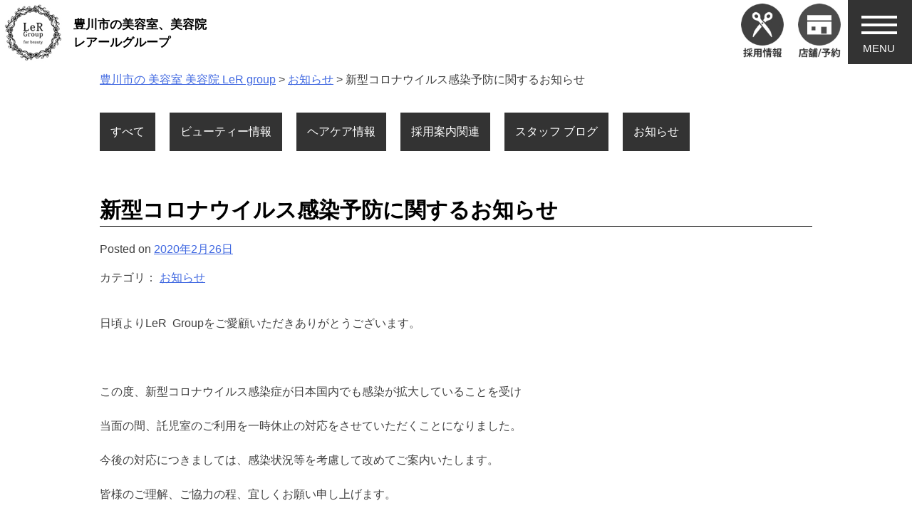

--- FILE ---
content_type: text/html; charset=UTF-8
request_url: https://ler-iwai.net/content/%E6%96%B0%E5%9E%8B%E3%82%B3%E3%83%AD%E3%83%8A%E3%82%A6%E3%82%A4%E3%83%AB%E3%82%B9%E6%84%9F%E6%9F%93%E4%BA%88%E9%98%B2%E3%81%AB%E9%96%A2%E3%81%99%E3%82%8B%E3%81%8A%E7%9F%A5%E3%82%89%E3%81%9B/
body_size: 10896
content:
<!doctype html>
<html dir="ltr" lang="ja">
<head>


<!-- Google Tag Manager -->
<script>(function(w,d,s,l,i){w[l]=w[l]||[];w[l].push({'gtm.start':
new Date().getTime(),event:'gtm.js'});var f=d.getElementsByTagName(s)[0],
j=d.createElement(s),dl=l!='dataLayer'?'&l='+l:'';j.async=true;j.src=
'https://www.googletagmanager.com/gtm.js?id='+i+dl;f.parentNode.insertBefore(j,f);
})(window,document,'script','dataLayer','GTM-56Z9FNW');</script>
<!-- End Google Tag Manager -->



	<meta charset="UTF-8">
	<meta name="viewport" content="width=device-width, initial-scale=1">
	<link rel="profile" href="http://gmpg.org/xfn/11">
	<link rel="stylesheet" href="https://ler-iwai.net/wp-content/themes/uresalo_theme/slider-pro.min.css"/>
	<title>新型コロナウイルス感染予防に関するお知らせ | 豊川市の 美容室 美容院 LeR group</title>

		<!-- All in One SEO 4.1.9.4 -->
		<meta name="robots" content="max-snippet:-1, max-image-preview:large, max-video-preview:-1" />
		<meta name="google-site-verification" content="P465gf_E6IZl0BaXlJ8R77N-475_L9epooWVd-5ew3E" />
		<link rel="canonical" href="https://ler-iwai.net/content/%e6%96%b0%e5%9e%8b%e3%82%b3%e3%83%ad%e3%83%8a%e3%82%a6%e3%82%a4%e3%83%ab%e3%82%b9%e6%84%9f%e6%9f%93%e4%ba%88%e9%98%b2%e3%81%ab%e9%96%a2%e3%81%99%e3%82%8b%e3%81%8a%e7%9f%a5%e3%82%89%e3%81%9b/" />
		<script type="application/ld+json" class="aioseo-schema">
			{"@context":"https:\/\/schema.org","@graph":[{"@type":"WebSite","@id":"https:\/\/ler-iwai.net\/#website","url":"https:\/\/ler-iwai.net\/","name":"\u8c4a\u5ddd\u5e02\u306e \u7f8e\u5bb9\u5ba4 \u7f8e\u5bb9\u9662 LeR group","description":"Just another WordPress site","inLanguage":"ja","publisher":{"@id":"https:\/\/ler-iwai.net\/#organization"}},{"@type":"Organization","@id":"https:\/\/ler-iwai.net\/#organization","name":"\u8c4a\u5ddd\u5e02\u306e \u7f8e\u5bb9\u5ba4 \u7f8e\u5bb9\u9662 LeR group","url":"https:\/\/ler-iwai.net\/"},{"@type":"BreadcrumbList","@id":"https:\/\/ler-iwai.net\/content\/%e6%96%b0%e5%9e%8b%e3%82%b3%e3%83%ad%e3%83%8a%e3%82%a6%e3%82%a4%e3%83%ab%e3%82%b9%e6%84%9f%e6%9f%93%e4%ba%88%e9%98%b2%e3%81%ab%e9%96%a2%e3%81%99%e3%82%8b%e3%81%8a%e7%9f%a5%e3%82%89%e3%81%9b\/#breadcrumblist","itemListElement":[{"@type":"ListItem","@id":"https:\/\/ler-iwai.net\/#listItem","position":1,"item":{"@type":"WebPage","@id":"https:\/\/ler-iwai.net\/","name":"\u30db\u30fc\u30e0","description":"\u8c4a\u5ddd\u5e02\u3067\u30b9\u30bf\u30a4\u30ea\u30b9\u30c8\u4eba\u6570\u3001\u7f8e\u5bb9\u5ba4\u5e97\u8217\u6570\u3001\u30b3\u30f3\u30c6\u30b9\u30c8\u5165\u8cde\u5b9f\u7e3e\u6570\u3068\u3001\u5e74\u9593\u6765\u5e97\u8005\u6570\u3068\u5168\u3066\u306e\u5206\u91ce\u3067\u8c4a\u5dddNo.1\u306e\u7f8e\u5bb9\u5ba4LeR\uff0f\u30ec\u30a2\u30fc\u30eb\u30b0\u30eb\u30fc\u30d7\u3067\u3059\u3002\u5168\u5e97\u3001\u7537\u6027\u306e\u304a\u5ba2\u69d8\u306b\u3082\u5bfe\u5fdc\u3057\u305f\u30e1\u30f3\u30ba\u30ab\u30c3\u30c8\u3084\u3001\u7537\u6027\u30b7\u30a7\u30fc\u30d3\u30f3\u30b0\u3082\u53ef\u80fd\u3067\u3059\u3002\u9aea\u8cea\u6539\u5584\u30e1\u30cb\u30e5\u30fc\u3084\u4eba\u6c17\u306e\u30aa\u30fc\u30b8\u30e5\u30a2\u30c8\u30ea\u30fc\u30c8\u30e1\u30f3\u30c8\u3001\u7e2e\u6bdb\u77ef\u6b63\u3001\u30a4\u30eb\u30df\u30ca\u30ab\u30e9\u30fc\u3068\u5e45\u5e83\u304f\u5bfe\u5fdc\u3057\u3066\u304a\u308a\u307e\u3059\u3002","url":"https:\/\/ler-iwai.net\/"},"nextItem":"https:\/\/ler-iwai.net\/content\/%e6%96%b0%e5%9e%8b%e3%82%b3%e3%83%ad%e3%83%8a%e3%82%a6%e3%82%a4%e3%83%ab%e3%82%b9%e6%84%9f%e6%9f%93%e4%ba%88%e9%98%b2%e3%81%ab%e9%96%a2%e3%81%99%e3%82%8b%e3%81%8a%e7%9f%a5%e3%82%89%e3%81%9b\/#listItem"},{"@type":"ListItem","@id":"https:\/\/ler-iwai.net\/content\/%e6%96%b0%e5%9e%8b%e3%82%b3%e3%83%ad%e3%83%8a%e3%82%a6%e3%82%a4%e3%83%ab%e3%82%b9%e6%84%9f%e6%9f%93%e4%ba%88%e9%98%b2%e3%81%ab%e9%96%a2%e3%81%99%e3%82%8b%e3%81%8a%e7%9f%a5%e3%82%89%e3%81%9b\/#listItem","position":2,"item":{"@type":"WebPage","@id":"https:\/\/ler-iwai.net\/content\/%e6%96%b0%e5%9e%8b%e3%82%b3%e3%83%ad%e3%83%8a%e3%82%a6%e3%82%a4%e3%83%ab%e3%82%b9%e6%84%9f%e6%9f%93%e4%ba%88%e9%98%b2%e3%81%ab%e9%96%a2%e3%81%99%e3%82%8b%e3%81%8a%e7%9f%a5%e3%82%89%e3%81%9b\/","name":"\u65b0\u578b\u30b3\u30ed\u30ca\u30a6\u30a4\u30eb\u30b9\u611f\u67d3\u4e88\u9632\u306b\u95a2\u3059\u308b\u304a\u77e5\u3089\u305b","url":"https:\/\/ler-iwai.net\/content\/%e6%96%b0%e5%9e%8b%e3%82%b3%e3%83%ad%e3%83%8a%e3%82%a6%e3%82%a4%e3%83%ab%e3%82%b9%e6%84%9f%e6%9f%93%e4%ba%88%e9%98%b2%e3%81%ab%e9%96%a2%e3%81%99%e3%82%8b%e3%81%8a%e7%9f%a5%e3%82%89%e3%81%9b\/"},"previousItem":"https:\/\/ler-iwai.net\/#listItem"}]},{"@type":"Person","@id":"https:\/\/ler-iwai.net\/content\/author\/leriwai\/#author","url":"https:\/\/ler-iwai.net\/content\/author\/leriwai\/","name":"leriwai","image":{"@type":"ImageObject","@id":"https:\/\/ler-iwai.net\/content\/%e6%96%b0%e5%9e%8b%e3%82%b3%e3%83%ad%e3%83%8a%e3%82%a6%e3%82%a4%e3%83%ab%e3%82%b9%e6%84%9f%e6%9f%93%e4%ba%88%e9%98%b2%e3%81%ab%e9%96%a2%e3%81%99%e3%82%8b%e3%81%8a%e7%9f%a5%e3%82%89%e3%81%9b\/#authorImage","url":"https:\/\/secure.gravatar.com\/avatar\/195bf2f2b41f8099bb6e12aa2751c4e2?s=96&d=mm&r=g","width":96,"height":96,"caption":"leriwai"}},{"@type":"WebPage","@id":"https:\/\/ler-iwai.net\/content\/%e6%96%b0%e5%9e%8b%e3%82%b3%e3%83%ad%e3%83%8a%e3%82%a6%e3%82%a4%e3%83%ab%e3%82%b9%e6%84%9f%e6%9f%93%e4%ba%88%e9%98%b2%e3%81%ab%e9%96%a2%e3%81%99%e3%82%8b%e3%81%8a%e7%9f%a5%e3%82%89%e3%81%9b\/#webpage","url":"https:\/\/ler-iwai.net\/content\/%e6%96%b0%e5%9e%8b%e3%82%b3%e3%83%ad%e3%83%8a%e3%82%a6%e3%82%a4%e3%83%ab%e3%82%b9%e6%84%9f%e6%9f%93%e4%ba%88%e9%98%b2%e3%81%ab%e9%96%a2%e3%81%99%e3%82%8b%e3%81%8a%e7%9f%a5%e3%82%89%e3%81%9b\/","name":"\u65b0\u578b\u30b3\u30ed\u30ca\u30a6\u30a4\u30eb\u30b9\u611f\u67d3\u4e88\u9632\u306b\u95a2\u3059\u308b\u304a\u77e5\u3089\u305b | \u8c4a\u5ddd\u5e02\u306e \u7f8e\u5bb9\u5ba4 \u7f8e\u5bb9\u9662 LeR group","inLanguage":"ja","isPartOf":{"@id":"https:\/\/ler-iwai.net\/#website"},"breadcrumb":{"@id":"https:\/\/ler-iwai.net\/content\/%e6%96%b0%e5%9e%8b%e3%82%b3%e3%83%ad%e3%83%8a%e3%82%a6%e3%82%a4%e3%83%ab%e3%82%b9%e6%84%9f%e6%9f%93%e4%ba%88%e9%98%b2%e3%81%ab%e9%96%a2%e3%81%99%e3%82%8b%e3%81%8a%e7%9f%a5%e3%82%89%e3%81%9b\/#breadcrumblist"},"author":"https:\/\/ler-iwai.net\/content\/author\/leriwai\/#author","creator":"https:\/\/ler-iwai.net\/content\/author\/leriwai\/#author","datePublished":"2020-02-26T02:19:50+09:00","dateModified":"2020-03-05T14:48:11+09:00"},{"@type":"Article","@id":"https:\/\/ler-iwai.net\/content\/%e6%96%b0%e5%9e%8b%e3%82%b3%e3%83%ad%e3%83%8a%e3%82%a6%e3%82%a4%e3%83%ab%e3%82%b9%e6%84%9f%e6%9f%93%e4%ba%88%e9%98%b2%e3%81%ab%e9%96%a2%e3%81%99%e3%82%8b%e3%81%8a%e7%9f%a5%e3%82%89%e3%81%9b\/#article","name":"\u65b0\u578b\u30b3\u30ed\u30ca\u30a6\u30a4\u30eb\u30b9\u611f\u67d3\u4e88\u9632\u306b\u95a2\u3059\u308b\u304a\u77e5\u3089\u305b | \u8c4a\u5ddd\u5e02\u306e \u7f8e\u5bb9\u5ba4 \u7f8e\u5bb9\u9662 LeR group","inLanguage":"ja","headline":"\u65b0\u578b\u30b3\u30ed\u30ca\u30a6\u30a4\u30eb\u30b9\u611f\u67d3\u4e88\u9632\u306b\u95a2\u3059\u308b\u304a\u77e5\u3089\u305b","author":{"@id":"https:\/\/ler-iwai.net\/content\/author\/leriwai\/#author"},"publisher":{"@id":"https:\/\/ler-iwai.net\/#organization"},"datePublished":"2020-02-26T02:19:50+09:00","dateModified":"2020-03-05T14:48:11+09:00","articleSection":"\u304a\u77e5\u3089\u305b","mainEntityOfPage":{"@id":"https:\/\/ler-iwai.net\/content\/%e6%96%b0%e5%9e%8b%e3%82%b3%e3%83%ad%e3%83%8a%e3%82%a6%e3%82%a4%e3%83%ab%e3%82%b9%e6%84%9f%e6%9f%93%e4%ba%88%e9%98%b2%e3%81%ab%e9%96%a2%e3%81%99%e3%82%8b%e3%81%8a%e7%9f%a5%e3%82%89%e3%81%9b\/#webpage"},"isPartOf":{"@id":"https:\/\/ler-iwai.net\/content\/%e6%96%b0%e5%9e%8b%e3%82%b3%e3%83%ad%e3%83%8a%e3%82%a6%e3%82%a4%e3%83%ab%e3%82%b9%e6%84%9f%e6%9f%93%e4%ba%88%e9%98%b2%e3%81%ab%e9%96%a2%e3%81%99%e3%82%8b%e3%81%8a%e7%9f%a5%e3%82%89%e3%81%9b\/#webpage"},"image":{"@type":"ImageObject","@id":"https:\/\/ler-iwai.net\/#articleImage","url":"https:\/\/ler-iwai.net\/wp-content\/uploads\/2020\/02\/\u65b0\u3000\u30ec\u30a2\u30fc\u30eb_\u65b0\u30ed\u30b4.jpg","width":586,"height":586}}]}
		</script>
		<script type="text/javascript" >
			window.ga=window.ga||function(){(ga.q=ga.q||[]).push(arguments)};ga.l=+new Date;
			ga('create', "UA-33694463-4", 'auto');
			ga('send', 'pageview');
		</script>
		<script async src="https://www.google-analytics.com/analytics.js"></script>
		<!-- All in One SEO -->

<link rel="alternate" type="application/rss+xml" title="豊川市の 美容室 美容院 LeR group &raquo; フィード" href="https://ler-iwai.net/feed/" />
<link rel="alternate" type="application/rss+xml" title="豊川市の 美容室 美容院 LeR group &raquo; コメントフィード" href="https://ler-iwai.net/comments/feed/" />
<script type="text/javascript">
window._wpemojiSettings = {"baseUrl":"https:\/\/s.w.org\/images\/core\/emoji\/14.0.0\/72x72\/","ext":".png","svgUrl":"https:\/\/s.w.org\/images\/core\/emoji\/14.0.0\/svg\/","svgExt":".svg","source":{"concatemoji":"https:\/\/ler-iwai.net\/wp-includes\/js\/wp-emoji-release.min.js?ver=6.3.7"}};
/*! This file is auto-generated */
!function(i,n){var o,s,e;function c(e){try{var t={supportTests:e,timestamp:(new Date).valueOf()};sessionStorage.setItem(o,JSON.stringify(t))}catch(e){}}function p(e,t,n){e.clearRect(0,0,e.canvas.width,e.canvas.height),e.fillText(t,0,0);var t=new Uint32Array(e.getImageData(0,0,e.canvas.width,e.canvas.height).data),r=(e.clearRect(0,0,e.canvas.width,e.canvas.height),e.fillText(n,0,0),new Uint32Array(e.getImageData(0,0,e.canvas.width,e.canvas.height).data));return t.every(function(e,t){return e===r[t]})}function u(e,t,n){switch(t){case"flag":return n(e,"\ud83c\udff3\ufe0f\u200d\u26a7\ufe0f","\ud83c\udff3\ufe0f\u200b\u26a7\ufe0f")?!1:!n(e,"\ud83c\uddfa\ud83c\uddf3","\ud83c\uddfa\u200b\ud83c\uddf3")&&!n(e,"\ud83c\udff4\udb40\udc67\udb40\udc62\udb40\udc65\udb40\udc6e\udb40\udc67\udb40\udc7f","\ud83c\udff4\u200b\udb40\udc67\u200b\udb40\udc62\u200b\udb40\udc65\u200b\udb40\udc6e\u200b\udb40\udc67\u200b\udb40\udc7f");case"emoji":return!n(e,"\ud83e\udef1\ud83c\udffb\u200d\ud83e\udef2\ud83c\udfff","\ud83e\udef1\ud83c\udffb\u200b\ud83e\udef2\ud83c\udfff")}return!1}function f(e,t,n){var r="undefined"!=typeof WorkerGlobalScope&&self instanceof WorkerGlobalScope?new OffscreenCanvas(300,150):i.createElement("canvas"),a=r.getContext("2d",{willReadFrequently:!0}),o=(a.textBaseline="top",a.font="600 32px Arial",{});return e.forEach(function(e){o[e]=t(a,e,n)}),o}function t(e){var t=i.createElement("script");t.src=e,t.defer=!0,i.head.appendChild(t)}"undefined"!=typeof Promise&&(o="wpEmojiSettingsSupports",s=["flag","emoji"],n.supports={everything:!0,everythingExceptFlag:!0},e=new Promise(function(e){i.addEventListener("DOMContentLoaded",e,{once:!0})}),new Promise(function(t){var n=function(){try{var e=JSON.parse(sessionStorage.getItem(o));if("object"==typeof e&&"number"==typeof e.timestamp&&(new Date).valueOf()<e.timestamp+604800&&"object"==typeof e.supportTests)return e.supportTests}catch(e){}return null}();if(!n){if("undefined"!=typeof Worker&&"undefined"!=typeof OffscreenCanvas&&"undefined"!=typeof URL&&URL.createObjectURL&&"undefined"!=typeof Blob)try{var e="postMessage("+f.toString()+"("+[JSON.stringify(s),u.toString(),p.toString()].join(",")+"));",r=new Blob([e],{type:"text/javascript"}),a=new Worker(URL.createObjectURL(r),{name:"wpTestEmojiSupports"});return void(a.onmessage=function(e){c(n=e.data),a.terminate(),t(n)})}catch(e){}c(n=f(s,u,p))}t(n)}).then(function(e){for(var t in e)n.supports[t]=e[t],n.supports.everything=n.supports.everything&&n.supports[t],"flag"!==t&&(n.supports.everythingExceptFlag=n.supports.everythingExceptFlag&&n.supports[t]);n.supports.everythingExceptFlag=n.supports.everythingExceptFlag&&!n.supports.flag,n.DOMReady=!1,n.readyCallback=function(){n.DOMReady=!0}}).then(function(){return e}).then(function(){var e;n.supports.everything||(n.readyCallback(),(e=n.source||{}).concatemoji?t(e.concatemoji):e.wpemoji&&e.twemoji&&(t(e.twemoji),t(e.wpemoji)))}))}((window,document),window._wpemojiSettings);
</script>
<style type="text/css">
img.wp-smiley,
img.emoji {
	display: inline !important;
	border: none !important;
	box-shadow: none !important;
	height: 1em !important;
	width: 1em !important;
	margin: 0 0.07em !important;
	vertical-align: -0.1em !important;
	background: none !important;
	padding: 0 !important;
}
</style>
	<link rel='stylesheet' id='wp-block-library-css' href='https://ler-iwai.net/wp-includes/css/dist/block-library/style.min.css?ver=6.3.7' type='text/css' media='all' />
<style id='classic-theme-styles-inline-css' type='text/css'>
/*! This file is auto-generated */
.wp-block-button__link{color:#fff;background-color:#32373c;border-radius:9999px;box-shadow:none;text-decoration:none;padding:calc(.667em + 2px) calc(1.333em + 2px);font-size:1.125em}.wp-block-file__button{background:#32373c;color:#fff;text-decoration:none}
</style>
<style id='global-styles-inline-css' type='text/css'>
body{--wp--preset--color--black: #000000;--wp--preset--color--cyan-bluish-gray: #abb8c3;--wp--preset--color--white: #ffffff;--wp--preset--color--pale-pink: #f78da7;--wp--preset--color--vivid-red: #cf2e2e;--wp--preset--color--luminous-vivid-orange: #ff6900;--wp--preset--color--luminous-vivid-amber: #fcb900;--wp--preset--color--light-green-cyan: #7bdcb5;--wp--preset--color--vivid-green-cyan: #00d084;--wp--preset--color--pale-cyan-blue: #8ed1fc;--wp--preset--color--vivid-cyan-blue: #0693e3;--wp--preset--color--vivid-purple: #9b51e0;--wp--preset--gradient--vivid-cyan-blue-to-vivid-purple: linear-gradient(135deg,rgba(6,147,227,1) 0%,rgb(155,81,224) 100%);--wp--preset--gradient--light-green-cyan-to-vivid-green-cyan: linear-gradient(135deg,rgb(122,220,180) 0%,rgb(0,208,130) 100%);--wp--preset--gradient--luminous-vivid-amber-to-luminous-vivid-orange: linear-gradient(135deg,rgba(252,185,0,1) 0%,rgba(255,105,0,1) 100%);--wp--preset--gradient--luminous-vivid-orange-to-vivid-red: linear-gradient(135deg,rgba(255,105,0,1) 0%,rgb(207,46,46) 100%);--wp--preset--gradient--very-light-gray-to-cyan-bluish-gray: linear-gradient(135deg,rgb(238,238,238) 0%,rgb(169,184,195) 100%);--wp--preset--gradient--cool-to-warm-spectrum: linear-gradient(135deg,rgb(74,234,220) 0%,rgb(151,120,209) 20%,rgb(207,42,186) 40%,rgb(238,44,130) 60%,rgb(251,105,98) 80%,rgb(254,248,76) 100%);--wp--preset--gradient--blush-light-purple: linear-gradient(135deg,rgb(255,206,236) 0%,rgb(152,150,240) 100%);--wp--preset--gradient--blush-bordeaux: linear-gradient(135deg,rgb(254,205,165) 0%,rgb(254,45,45) 50%,rgb(107,0,62) 100%);--wp--preset--gradient--luminous-dusk: linear-gradient(135deg,rgb(255,203,112) 0%,rgb(199,81,192) 50%,rgb(65,88,208) 100%);--wp--preset--gradient--pale-ocean: linear-gradient(135deg,rgb(255,245,203) 0%,rgb(182,227,212) 50%,rgb(51,167,181) 100%);--wp--preset--gradient--electric-grass: linear-gradient(135deg,rgb(202,248,128) 0%,rgb(113,206,126) 100%);--wp--preset--gradient--midnight: linear-gradient(135deg,rgb(2,3,129) 0%,rgb(40,116,252) 100%);--wp--preset--font-size--small: 13px;--wp--preset--font-size--medium: 20px;--wp--preset--font-size--large: 36px;--wp--preset--font-size--x-large: 42px;--wp--preset--spacing--20: 0.44rem;--wp--preset--spacing--30: 0.67rem;--wp--preset--spacing--40: 1rem;--wp--preset--spacing--50: 1.5rem;--wp--preset--spacing--60: 2.25rem;--wp--preset--spacing--70: 3.38rem;--wp--preset--spacing--80: 5.06rem;--wp--preset--shadow--natural: 6px 6px 9px rgba(0, 0, 0, 0.2);--wp--preset--shadow--deep: 12px 12px 50px rgba(0, 0, 0, 0.4);--wp--preset--shadow--sharp: 6px 6px 0px rgba(0, 0, 0, 0.2);--wp--preset--shadow--outlined: 6px 6px 0px -3px rgba(255, 255, 255, 1), 6px 6px rgba(0, 0, 0, 1);--wp--preset--shadow--crisp: 6px 6px 0px rgba(0, 0, 0, 1);}:where(.is-layout-flex){gap: 0.5em;}:where(.is-layout-grid){gap: 0.5em;}body .is-layout-flow > .alignleft{float: left;margin-inline-start: 0;margin-inline-end: 2em;}body .is-layout-flow > .alignright{float: right;margin-inline-start: 2em;margin-inline-end: 0;}body .is-layout-flow > .aligncenter{margin-left: auto !important;margin-right: auto !important;}body .is-layout-constrained > .alignleft{float: left;margin-inline-start: 0;margin-inline-end: 2em;}body .is-layout-constrained > .alignright{float: right;margin-inline-start: 2em;margin-inline-end: 0;}body .is-layout-constrained > .aligncenter{margin-left: auto !important;margin-right: auto !important;}body .is-layout-constrained > :where(:not(.alignleft):not(.alignright):not(.alignfull)){max-width: var(--wp--style--global--content-size);margin-left: auto !important;margin-right: auto !important;}body .is-layout-constrained > .alignwide{max-width: var(--wp--style--global--wide-size);}body .is-layout-flex{display: flex;}body .is-layout-flex{flex-wrap: wrap;align-items: center;}body .is-layout-flex > *{margin: 0;}body .is-layout-grid{display: grid;}body .is-layout-grid > *{margin: 0;}:where(.wp-block-columns.is-layout-flex){gap: 2em;}:where(.wp-block-columns.is-layout-grid){gap: 2em;}:where(.wp-block-post-template.is-layout-flex){gap: 1.25em;}:where(.wp-block-post-template.is-layout-grid){gap: 1.25em;}.has-black-color{color: var(--wp--preset--color--black) !important;}.has-cyan-bluish-gray-color{color: var(--wp--preset--color--cyan-bluish-gray) !important;}.has-white-color{color: var(--wp--preset--color--white) !important;}.has-pale-pink-color{color: var(--wp--preset--color--pale-pink) !important;}.has-vivid-red-color{color: var(--wp--preset--color--vivid-red) !important;}.has-luminous-vivid-orange-color{color: var(--wp--preset--color--luminous-vivid-orange) !important;}.has-luminous-vivid-amber-color{color: var(--wp--preset--color--luminous-vivid-amber) !important;}.has-light-green-cyan-color{color: var(--wp--preset--color--light-green-cyan) !important;}.has-vivid-green-cyan-color{color: var(--wp--preset--color--vivid-green-cyan) !important;}.has-pale-cyan-blue-color{color: var(--wp--preset--color--pale-cyan-blue) !important;}.has-vivid-cyan-blue-color{color: var(--wp--preset--color--vivid-cyan-blue) !important;}.has-vivid-purple-color{color: var(--wp--preset--color--vivid-purple) !important;}.has-black-background-color{background-color: var(--wp--preset--color--black) !important;}.has-cyan-bluish-gray-background-color{background-color: var(--wp--preset--color--cyan-bluish-gray) !important;}.has-white-background-color{background-color: var(--wp--preset--color--white) !important;}.has-pale-pink-background-color{background-color: var(--wp--preset--color--pale-pink) !important;}.has-vivid-red-background-color{background-color: var(--wp--preset--color--vivid-red) !important;}.has-luminous-vivid-orange-background-color{background-color: var(--wp--preset--color--luminous-vivid-orange) !important;}.has-luminous-vivid-amber-background-color{background-color: var(--wp--preset--color--luminous-vivid-amber) !important;}.has-light-green-cyan-background-color{background-color: var(--wp--preset--color--light-green-cyan) !important;}.has-vivid-green-cyan-background-color{background-color: var(--wp--preset--color--vivid-green-cyan) !important;}.has-pale-cyan-blue-background-color{background-color: var(--wp--preset--color--pale-cyan-blue) !important;}.has-vivid-cyan-blue-background-color{background-color: var(--wp--preset--color--vivid-cyan-blue) !important;}.has-vivid-purple-background-color{background-color: var(--wp--preset--color--vivid-purple) !important;}.has-black-border-color{border-color: var(--wp--preset--color--black) !important;}.has-cyan-bluish-gray-border-color{border-color: var(--wp--preset--color--cyan-bluish-gray) !important;}.has-white-border-color{border-color: var(--wp--preset--color--white) !important;}.has-pale-pink-border-color{border-color: var(--wp--preset--color--pale-pink) !important;}.has-vivid-red-border-color{border-color: var(--wp--preset--color--vivid-red) !important;}.has-luminous-vivid-orange-border-color{border-color: var(--wp--preset--color--luminous-vivid-orange) !important;}.has-luminous-vivid-amber-border-color{border-color: var(--wp--preset--color--luminous-vivid-amber) !important;}.has-light-green-cyan-border-color{border-color: var(--wp--preset--color--light-green-cyan) !important;}.has-vivid-green-cyan-border-color{border-color: var(--wp--preset--color--vivid-green-cyan) !important;}.has-pale-cyan-blue-border-color{border-color: var(--wp--preset--color--pale-cyan-blue) !important;}.has-vivid-cyan-blue-border-color{border-color: var(--wp--preset--color--vivid-cyan-blue) !important;}.has-vivid-purple-border-color{border-color: var(--wp--preset--color--vivid-purple) !important;}.has-vivid-cyan-blue-to-vivid-purple-gradient-background{background: var(--wp--preset--gradient--vivid-cyan-blue-to-vivid-purple) !important;}.has-light-green-cyan-to-vivid-green-cyan-gradient-background{background: var(--wp--preset--gradient--light-green-cyan-to-vivid-green-cyan) !important;}.has-luminous-vivid-amber-to-luminous-vivid-orange-gradient-background{background: var(--wp--preset--gradient--luminous-vivid-amber-to-luminous-vivid-orange) !important;}.has-luminous-vivid-orange-to-vivid-red-gradient-background{background: var(--wp--preset--gradient--luminous-vivid-orange-to-vivid-red) !important;}.has-very-light-gray-to-cyan-bluish-gray-gradient-background{background: var(--wp--preset--gradient--very-light-gray-to-cyan-bluish-gray) !important;}.has-cool-to-warm-spectrum-gradient-background{background: var(--wp--preset--gradient--cool-to-warm-spectrum) !important;}.has-blush-light-purple-gradient-background{background: var(--wp--preset--gradient--blush-light-purple) !important;}.has-blush-bordeaux-gradient-background{background: var(--wp--preset--gradient--blush-bordeaux) !important;}.has-luminous-dusk-gradient-background{background: var(--wp--preset--gradient--luminous-dusk) !important;}.has-pale-ocean-gradient-background{background: var(--wp--preset--gradient--pale-ocean) !important;}.has-electric-grass-gradient-background{background: var(--wp--preset--gradient--electric-grass) !important;}.has-midnight-gradient-background{background: var(--wp--preset--gradient--midnight) !important;}.has-small-font-size{font-size: var(--wp--preset--font-size--small) !important;}.has-medium-font-size{font-size: var(--wp--preset--font-size--medium) !important;}.has-large-font-size{font-size: var(--wp--preset--font-size--large) !important;}.has-x-large-font-size{font-size: var(--wp--preset--font-size--x-large) !important;}
.wp-block-navigation a:where(:not(.wp-element-button)){color: inherit;}
:where(.wp-block-post-template.is-layout-flex){gap: 1.25em;}:where(.wp-block-post-template.is-layout-grid){gap: 1.25em;}
:where(.wp-block-columns.is-layout-flex){gap: 2em;}:where(.wp-block-columns.is-layout-grid){gap: 2em;}
.wp-block-pullquote{font-size: 1.5em;line-height: 1.6;}
</style>
<link rel='stylesheet' id='contact-form-7-css' href='https://ler-iwai.net/wp-content/plugins/contact-form-7/includes/css/styles.css?ver=5.8.2' type='text/css' media='all' />
<link rel='stylesheet' id='wp-pagenavi-css' href='https://ler-iwai.net/wp-content/plugins/wp-pagenavi/pagenavi-css.css?ver=2.70' type='text/css' media='all' />
<link rel='stylesheet' id='uresalo-style-css' href='https://ler-iwai.net/wp-content/themes/uresalo_theme/style.css?ver=6.3.7' type='text/css' media='all' />
<!--n2css--><link rel="https://api.w.org/" href="https://ler-iwai.net/wp-json/" /><link rel="alternate" type="application/json" href="https://ler-iwai.net/wp-json/wp/v2/posts/17000" /><link rel="alternate" type="application/json+oembed" href="https://ler-iwai.net/wp-json/oembed/1.0/embed?url=https%3A%2F%2Fler-iwai.net%2Fcontent%2F%25e6%2596%25b0%25e5%259e%258b%25e3%2582%25b3%25e3%2583%25ad%25e3%2583%258a%25e3%2582%25a6%25e3%2582%25a4%25e3%2583%25ab%25e3%2582%25b9%25e6%2584%259f%25e6%259f%2593%25e4%25ba%2588%25e9%2598%25b2%25e3%2581%25ab%25e9%2596%25a2%25e3%2581%2599%25e3%2582%258b%25e3%2581%258a%25e7%259f%25a5%25e3%2582%2589%25e3%2581%259b%2F" />
<link rel="alternate" type="text/xml+oembed" href="https://ler-iwai.net/wp-json/oembed/1.0/embed?url=https%3A%2F%2Fler-iwai.net%2Fcontent%2F%25e6%2596%25b0%25e5%259e%258b%25e3%2582%25b3%25e3%2583%25ad%25e3%2583%258a%25e3%2582%25a6%25e3%2582%25a4%25e3%2583%25ab%25e3%2582%25b9%25e6%2584%259f%25e6%259f%2593%25e4%25ba%2588%25e9%2598%25b2%25e3%2581%25ab%25e9%2596%25a2%25e3%2581%2599%25e3%2582%258b%25e3%2581%258a%25e7%259f%25a5%25e3%2582%2589%25e3%2581%259b%2F&#038;format=xml" />
<link rel="pingback" href="https://ler-iwai.net/xmlrpc.php">	<link href="//netdna.bootstrapcdn.com/font-awesome/4.6.3/css/font-awesome.css" rel="stylesheet">
<!-- Begin Mieruca Embed Code -->
<script type="text/javascript" id="mierucajs">
window.__fid = window.__fid || [];__fid.push([180777608]);
(function() {
function mieruca(){if(typeof window.__fjsld != "undefined") return; window.__fjsld = 1; var fjs = document.createElement('script'); fjs.type = 'text/javascript'; fjs.async = true; fjs.id = "fjssync"; var timestamp = new Date;fjs.src = ('https:' == document.location.protocol ? 'https' : 'http') + '://hm.mieru-ca.com/service/js/mieruca-hm.js?v='+ timestamp.getTime(); var x = document.getElementsByTagName('script')[0]; x.parentNode.insertBefore(fjs, x); };
setTimeout(mieruca, 500); document.readyState != "complete" ? (window.attachEvent ? window.attachEvent("onload", mieruca) : window.addEventListener("load", mieruca, false)) : mieruca();
})();
</script>
<!-- End Mieruca Embed Code -->
<link rel="shortcut icon" href="https://ler-iwai.net/wp-content/themes/uresalo_theme/images/fav_ler.jpg">
</head>

<body class="post-template-default single single-post postid-17000 single-format-standard">

<!-- Google Tag Manager (noscript) -->
<noscript><iframe src="https://www.googletagmanager.com/ns.html?id=GTM-56Z9FNW"
height="0" width="0" style="display:none;visibility:hidden"></iframe></noscript>
<!-- End Google Tag Manager (noscript) -->


<div id="page" class="site">
	<a class="skip-link screen-reader-text" href="#content">Skip to content</a>

<header id="top-head">
  <div class="inner">
    <div id="mobile-head">
    <div class="headmenu01">
		<a href="https://ler-iwai.net//recruit/"><img src="https://ler-iwai.net/wp-content/themes/uresalo_theme/images/head1.jpg" alt="採用情報" border="0"></a>
	</div>
    <div class="headmenu01">
		<a href="https://ler-iwai.net//salon/"><img src="https://ler-iwai.net/wp-content/themes/uresalo_theme/images/head2.jpg" alt="お問合せ" border="0"></a>
	</div>

      <div id="nav-toggle">
          <div>
                    <span></span>
                    <span></span>
                    <span></span>
          </div>
      </div>
      <div class="menu-btn" id="js__btn">
          <span data-txt-menu="MENU" data-txt-close="とじる"></span>
      </div>
      
      
    </div><!---mobile-head end -->
    <nav id="global-nav" role="navigation">
      <div id="gnav-container">
        <ul id="gnav-ul" class="clearfix">
            <li><a href="https://ler-iwai.net/">トップページ</a></li>
            <li><a href="https://ler-iwai.net//special/">スペシャルコンテンツ</a></li>
            <li><a href="https://ler-iwai.net//coupon/">クーポン</a></li>
            <li><a href="https://ler-iwai.net//style/">スタイルギャラリー</a></li>
            <li><a href="https://ler-iwai.net//news/">お知らせ／ブログ</a></li>
            <li><a href="https://ler-iwai.net//salon/">店舗情報</a></li>
            <li><a href="https://ler-iwai.net//staffpage/">スタッフ</a></li>
            <li><a href="https://ler-iwai.net//voice/">お客様の声</a></li>
            <li><a href="https://ler-iwai.net//qa/">よくある質問</a></li>
            <li><a href="https://ler-iwai.net//creative/">クリエイティブ活動</a></li>
            <li><a href="https://ler-iwai.net//jisseki/">メディア実績</a></li>
            <li><a href="https://ler-iwai.net//recruit/">採用情報</a></li>
            <li><a href="https://ler-iwai.net//reservation/">ご予約／お問い合わせ</a></li>
            <li><a href="https://ler-iwai.net//">　</a></li>
       	 <div class="navih">Ladies’メニュー</div>
            <li><a href="https://ler-iwai.net//cut/">カット</a></li>
            <li><a href="https://ler-iwai.net//color/">カラー</a></li>
            <li><a href="https://ler-iwai.net//perm/">パーマ</a></li>
            <li><a href="https://ler-iwai.net//treatment/">トリートメント</a></li>
            <li><a href="https://ler-iwai.net//spa/">スパ</a></li>
            <li><a href="https://ler-iwai.net//facial/">フェイシャルエステ</a></li>
            <li><a href="https://ler-iwai.net//eyelash/">アイラッシュ</a></li>
            <li><a href="https://ler-iwai.net//kimono/">着付け／成人式</a></li>
            <li><a href="https://ler-iwai.net//epilation/">レディス脱毛</a></li>
            <li><a href="https://ler-iwai.net//other/">その他</a></li>
       	 <div class="navih">Men’sメニュー</div>
            <li><a href="https://ler-iwai.net//menscut/">カット</a></li>
            <li><a href="https://ler-iwai.net//menscolor/">カラー</a></li>
            <li><a href="https://ler-iwai.net//mensperm/">パーマ</a></li>
            <li><a href="https://ler-iwai.net//mensspa/">スパ</a></li>
            <li><a href="https://ler-iwai.net//heatstyle/">ヒートスタイルカール</a></li>
            <li><a href="https://ler-iwai.net//mens_epilation/">メンズ脱毛</a></li>
            <li><a href="https://ler-iwai.net//mensother/">その他</a></li>
            <li><a href="https://ler-iwai.net//">　</a></li>
        </ul>
      </div>
    </nav>
    

      	

  
        <div class="title"><a href="https://ler-iwai.net/"><img src="https://ler-iwai.net/wp-content/themes/uresalo_theme/images/top_logo.jpg" alt="レアール グループ" border="0"></a><p>豊川市の美容室、美容院<br>レアールグループ</p></div>
        
  </div><!---inner end------>        
</header>


	<div id="content" class="site-content">
	<div class="breadcrumbs">
    <!-- Breadcrumb NavXT 7.0.2 -->
<span property="itemListElement" typeof="ListItem"><a property="item" typeof="WebPage" title="Go to 豊川市の 美容室 美容院 LeR group." href="https://ler-iwai.net" class="home"><span property="name">豊川市の 美容室 美容院 LeR group</span></a><meta property="position" content="1"></span> &gt; <span property="itemListElement" typeof="ListItem"><a property="item" typeof="WebPage" title="Go to the お知らせ category archives." href="https://ler-iwai.net/content/category/oshirase/" class="taxonomy category"><span property="name">お知らせ</span></a><meta property="position" content="2"></span> &gt; <span class="post post-post current-item">新型コロナウイルス感染予防に関するお知らせ</span></div>
					<!-- <h1>
										Just another WordPress site										</h1> -->

<div class="entry-content">
				<div id="taxonomies" class="clearfix"><div class="taxonomies-news-category"><p><a href="https://ler-iwai.net/news/" class="current"><span>すべて</span></a></p><p><a href="https://ler-iwai.net/content/category/stbeauty/"><span>ビューティー情報</span></a></p><p><a href="https://ler-iwai.net/content/category/heakea/"><span>ヘアケア情報</span></a></p><p><a href="https://ler-iwai.net/content/category/%e6%8e%a1%e7%94%a8%e6%a1%88%e5%86%85%e9%96%a2%e9%80%a3/"><span>採用案内関連</span></a></p><p><a href="https://ler-iwai.net/content/category/blog/"><span>スタッフ ブログ</span></a></p><p><a href="https://ler-iwai.net/content/category/oshirase/"><span>お知らせ</span></a></p></div></div>	<div id="primary" class="content-area">
		<main id="main" class="site-maininside">

		<article id="post-17000" class="post-17000 post type-post status-publish format-standard hentry category-oshirase">
	<header class="entry-header">
		<h1 class="entry-title">新型コロナウイルス感染予防に関するお知らせ</h1>
			<div class="entry-meta">
				<span class="posted-on">Posted on <a href="https://ler-iwai.net/content/%e6%96%b0%e5%9e%8b%e3%82%b3%e3%83%ad%e3%83%8a%e3%82%a6%e3%82%a4%e3%83%ab%e3%82%b9%e6%84%9f%e6%9f%93%e4%ba%88%e9%98%b2%e3%81%ab%e9%96%a2%e3%81%99%e3%82%8b%e3%81%8a%e7%9f%a5%e3%82%89%e3%81%9b/" rel="bookmark"><time class="entry-date published" datetime="2020-02-26T11:19:50+09:00">2020年2月26日</time><time class="updated" datetime="2020-03-05T23:48:11+09:00">2020年3月5日</time></a></span>								<p>カテゴリ： <a href="https://ler-iwai.net/content/category/oshirase/" rel="category tag">お知らせ</a></p>			</div><!-- .entry-meta -->
			</header><!-- .entry-header -->

	<div class="entry-content">
		<p>日頃よりLeR  Groupをご愛顧いただきありがとうございます。</p>
<p>&nbsp;</p>
<p>この度、新型コロナウイルス感染症が日本国内でも感染が拡大していることを受け</p>
<p>当面の間、託児室のご利用を一時休止の対応をさせていただくことになりました。</p>
<p>今後の対応につきましては、感染状況等を考慮して改めてご案内いたします。</p>
<p>皆様のご理解、ご協力の程、宜しくお願い申し上げます。</p>
<p>LeR　Group</p>
<p>&nbsp;</p>
<p><img decoding="async" fetchpriority="high" class="alignnone size-full wp-image-17002" src="https://ler-iwai.net/wp-content/uploads/2020/02/新　レアール_新ロゴ.jpg" alt="" width="586" height="586" srcset="https://ler-iwai.net/wp-content/uploads/2020/02/新　レアール_新ロゴ.jpg 586w, https://ler-iwai.net/wp-content/uploads/2020/02/新　レアール_新ロゴ-300x300.jpg 300w, https://ler-iwai.net/wp-content/uploads/2020/02/新　レアール_新ロゴ-150x150.jpg 150w" sizes="(max-width: 586px) 100vw, 586px" /></p>
<p>&nbsp;</p>
	</div><!-- .entry-content -->


</article><!-- #post-17000 -->



		<div class="blogcpbn">
<a href="https://ler-iwai.net/coupon/"><img src="https://ler-iwai.net/wp-content/themes/uresalo_theme/images/coupon.jpg" alt="クーポンはこちら" border="0" /></a>
<p>▼各店のご予約電話番号</p>
<p>LeR本店……<a href="tel:0120-75-3773">0120-75-3773</a></p>
<p>LeR ames店……<a href="tel:0120-65-7653">0120-65-7653</a></p>
<p>LUCIDO LeR店……<a href="tel:0533-89-3557">0533-89-3557</a></p>
<p>LeR Unevie店……<a href="tel:0533-65-9311">0533-65-9311</a></p>
<p>LeR スモールチェンジ店……<a href="tel:0533-56-7390">0533-56-7390</a></p>

</div>


<ul id="pagination" class="clearfix">
    <li class="prev">「<a href="https://ler-iwai.net/content/%e3%83%9d%e3%82%a4%e3%83%b3%e3%83%88%e3%82%ab%e3%83%a9%e3%83%bc%e2%99%a1/" rel="prev">ポイントカラー♡</a>」前の記事→</li>
    <li class="next">←次の記事「<a href="https://ler-iwai.net/content/%e3%80%90%e6%96%b0%e5%9e%8b%e3%82%b3%e3%83%ad%e3%83%8a%e3%82%a6%e3%82%a4%e3%83%ab%e3%82%b9%e6%84%9f%e6%9f%93%e4%ba%88%e9%98%b2%e3%81%ab%e9%96%a2%e3%81%99%e3%82%8b%e3%81%8a%e7%9f%a5%e3%82%89%e3%81%9b/" rel="next">【新型コロナウイルス感染予防に関するお知らせ②】</a>」</li>
</ul>
		</main><!-- #main -->
	</div><!-- #primary -->
</div><!-- .entry-content -->

	</div><!-- #content -->

	<footer id="colophon" class="site-footer">

<div class="pageup">
	<a href="#page">
			<img src="https://ler-iwai.net/wp-content/themes/uresalo_theme/images/pageup.jpg" alt="ページの先頭へ" border="0" onclick="backToTop(); return false"/>
	</a>
</div>



	
<div id="foot-menu">
	<div class="inner">
        <ul class="list-none">
            <li class="list1"><a href="https://ler-iwai.net/">トップページ</a></li>
            <li class="list1"><a href="https://ler-iwai.net//special/">スペシャルコンテンツ</a></li>
            <li class="list1"><a href="https://ler-iwai.net//coupon/">クーポン</a></li>
            <li class="list1"><a href="https://ler-iwai.net//style/">スタイルギャラリー</a></li>
            <li class="list1"><a href="https://ler-iwai.net//news/">お知らせ／ブログ</a></li>
            <li class="list1"><a href="https://ler-iwai.net//salon/">店舗情報</a></li>
            <li class="list1"><a href="https://ler-iwai.net//staffpage/">スタッフ</a></li>
            <li class="list1"><a href="https://ler-iwai.net//voice/">お客様の声</a></li>
            <li class="list1"><a href="https://ler-iwai.net//qa/">よくある質問</a></li>
            <li class="list1"><a href="https://ler-iwai.net//creative/">クリエイティブ活動</a></li>
            <li class="list1"><a href="https://ler-iwai.net//jisseki/">メディア実績</a></li>
            <li class="list1"><a href="https://ler-iwai.net//recruit/">採用情報</a></li>
            <li class="list1"><a href="https://ler-iwai.net//reservation/">ご予約／お問い合わせ</a></li>
        </ul>
        <ul class="list-none">
       	 <p>Ladies’メニュー</p>
            <li class="list1"><a href="https://ler-iwai.net//cut/">カット</a></li>
            <li class="list1"><a href="https://ler-iwai.net//color/">カラー</a></li>
            <li class="list1"><a href="https://ler-iwai.net//perm/">パーマ</a></li>
            <li class="list1"><a href="https://ler-iwai.net//treatment/">トリートメント</a></li>
            <li class="list1"><a href="https://ler-iwai.net//spa/">スパ</a></li>
            <li class="list1"><a href="https://ler-iwai.net//facial/">フェイシャルエステ</a></li>
            <li class="list1"><a href="https://ler-iwai.net//eyelash/">アイラッシュ</a></li>
            <li class="list1"><a href="https://ler-iwai.net//kimono/">着付け／成人式</a></li>
            <li class="list1"><a href="https://ler-iwai.net//epilation/">レディス脱毛</a></li>
            <li class="list1"><a href="https://ler-iwai.net//other/">その他</a></li>
       	 <p>Men’sメニュー</p>
            <li class="list1"><a href="https://ler-iwai.net//menscut/">カット</a></li>
            <li class="list1"><a href="https://ler-iwai.net//menscolor/">カラー</a></li>
            <li class="list1"><a href="https://ler-iwai.net//mensperm/">パーマ</a></li>
            <li class="list1"><a href="https://ler-iwai.net//mensspa/">スパ</a></li>
            <li class="list1"><a href="https://ler-iwai.net//heatstyle/">ヒートスタイルカール</a></li>
             <li class="list1"><a href="https://ler-iwai.net//mens_epilation/">メンズ脱毛</a></li>
            <li class="list1"><a href="https://ler-iwai.net//mensother/">その他</a></li>
        </ul>        
       </div><!-- .inner -->
	
</div><!-- #foot-menu -->

		<div class="site-info">
			<small>Copyright (C) 豊川市の 美容室 美容院 LeR group All Rights Reserved.</small>
		</div><!-- .site-info -->
	</footer><!-- #colophon -->
	
	

</div><!-- #page -->


<script type='text/javascript' src='https://ler-iwai.net/wp-content/plugins/contact-form-7/includes/swv/js/index.js?ver=5.8.2' id='swv-js'></script>
<script type='text/javascript' id='contact-form-7-js-extra'>
/* <![CDATA[ */
var wpcf7 = {"api":{"root":"https:\/\/ler-iwai.net\/wp-json\/","namespace":"contact-form-7\/v1"}};
/* ]]> */
</script>
<script type='text/javascript' src='https://ler-iwai.net/wp-content/plugins/contact-form-7/includes/js/index.js?ver=5.8.2' id='contact-form-7-js'></script>
<script type='text/javascript' src='https://ler-iwai.net/wp-content/themes/uresalo_theme/js/navigation.js?ver=20151215' id='uresalo-navigation-js'></script>
<script type='text/javascript' src='https://ler-iwai.net/wp-content/themes/uresalo_theme/js/skip-link-focus-fix.js?ver=20151215' id='uresalo-skip-link-focus-fix-js'></script>




<script src="//ajax.googleapis.com/ajax/libs/jquery/1.8.2/jquery.min.js"></script>
  <script>
    $(function() {
        var $header = $('#top-head');
        // Nav Fixed
        $(window).scroll(function() {
            if ($(window).scrollTop() > 250) {
                $header.addClass('fixed');
            } else {
                $header.removeClass('fixed');
            }
        });
        // Nav Toggle Button
        $('#nav-toggle').click(function(){
            $header.toggleClass('open');
        });
    });
  </script>
<script>
$(function(){
 $('.thumbnails img').click(function(){
  var $thisImg = $(this).attr('src');
  var $thisAlt = $(this).attr('alt');
  $('.mainImage img').attr({src:$thisImg,alt:$thisAlt});
 });
});
</script>
<script>
$( document ).ready(function( $ ) {
  $('#thumb-h').sliderPro({
    width:1000,//横幅
    height:500,
    buttons: false,//ナビゲーションボタン
    shuffle: false,//スライドのシャッフル
    arrows: true,
    thumbnailWidth: 200,//サムネイルの横幅
    thumbnailHeight: 100,//サムネイルの縦幅
    slideDistance:0,//スライド同士の距離
    breakpoints: {
      480: {//表示方法を変えるサイズ
        thumbnailWidth: 110,
        thumbnailHeight: 60
      }
    }
  });
});
</script>
<script>
jQuery(function() {
    var topBtn = jQuery('.footerFloatingMenu');
    topBtn.hide();
    jQuery(window).scroll(function () {
        if (jQuery(this).scrollTop() > 200) { // 200pxで表示
            topBtn.fadeIn();
        } else {
            topBtn.fadeOut();
        }
    });
});
</script>
<script src="https://ler-iwai.net/wp-content/themes/uresalo_theme/jquery.sliderPro.min.js"></script>
</body>
</html>



--- FILE ---
content_type: text/css
request_url: https://ler-iwai.net/wp-content/themes/uresalo_theme/style.css?ver=6.3.7
body_size: 13681
content:
/*!
Theme Name: uresalo
Theme URI: http://underscores.me/
Author: Underscores.me
Author URI: http://underscores.me/
Description: Description
Version: 1.0.0
License: GNU General Public License v2 or later
License URI: LICENSE
Text Domain: uresalo
Tags: custom-background, custom-logo, custom-menu, featured-images, threaded-comments, translation-ready

This theme, like WordPress, is licensed under the GPL.
Use it to make something cool, have fun, and share what you've learned with others.

uresalo is based on Underscores https://underscores.me/, (C) 2012-2017 Automattic, Inc.
Underscores is distributed under the terms of the GNU GPL v2 or later.

Normalizing styles have been helped along thanks to the fine work of
Nicolas Gallagher and Jonathan Neal https://necolas.github.io/normalize.css/
*/
/*--------------------------------------------------------------
>>> TABLE OF CONTENTS:
----------------------------------------------------------------
# Normalize
# Typography
# Elements
# Forms
# Navigation
	## Links
	## Menus
# Accessibility
# Alignments
# Clearings
# Widgets
# Content
	## Posts and pages
	## Comments
# Infinite scroll
# Media
	## Captions
	## Galleries
--------------------------------------------------------------*/
/*--------------------------------------------------------------
# Normalize
--------------------------------------------------------------*/
/* normalize.css v8.0.0 | MIT License | github.com/necolas/normalize.css */

/* Document
	 ========================================================================== */

/**
 * 1. Correct the line height in all browsers.
 * 2. Prevent adjustments of font size after orientation changes in iOS.
 */

html {
	font-family: sans-serif;
	-webkit-text-size-adjust: 100%;
	-ms-text-size-adjust: 100%;
}

body {
	margin: 0;
}

article,
aside,
details,
figcaption,
figure,
footer,
header,
main,
menu,
nav,
section,
summary {
	display: block;
}

audio,
canvas,
progress,
video {
	display: inline-block;
	vertical-align: baseline;
}

audio:not([controls]) {
	display: none;
	height: 0;
}

[hidden],
template {
	display: none;
}

a {
	background-color: transparent;
}

a:active,
a:hover {
	outline: 0;
}

abbr[title] {
	border-bottom: 1px dotted;
}

b,
strong {
	font-weight: bold;
}

dfn {
	font-style: italic;
}

h1 {
	font-size: 2em;
	margin: 0.67em 0;
}

mark {
	background: #ff0;
	color: #000;
}

small {
	font-size: 80%;
}

sub,
sup {
	font-size: 75%;
	line-height: 0;
	position: relative;
	vertical-align: baseline;
}

sup {
	top: -0.5em;
}

sub {
	bottom: -0.25em;
}

img {
	border: 0;
}

svg:not(:root) {
	overflow: hidden;
}

figure {
	margin: 1em 40px;
}

hr {
	box-sizing: content-box;
	height: 0;
}

pre {
	overflow: auto;
}

code,
kbd,
pre,
samp {
	font-family: monospace, monospace;
	font-size: 1em;
}

button,
input,
optgroup,
select,
textarea {
	color: inherit;
	font: inherit;
	margin: 0;
}

button {
	overflow: visible;
}

button,
select {
	text-transform: none;
}

button,
html input[type="button"],
input[type="reset"],
input[type="submit"] {
	-webkit-appearance: button;
	cursor: pointer;
}

button[disabled],
html input[disabled] {
	cursor: default;
}

button::-moz-focus-inner,
input::-moz-focus-inner {
	border: 0;
	padding: 0;
}

input {
	line-height: normal;
}

input[type="checkbox"],
input[type="radio"] {
	box-sizing: border-box;
	padding: 0;
}

input[type="number"]::-webkit-inner-spin-button,
input[type="number"]::-webkit-outer-spin-button {
	height: auto;
}

input[type="search"]::-webkit-search-cancel-button,
input[type="search"]::-webkit-search-decoration {
	-webkit-appearance: none;
}

fieldset {
	border: 1px solid #c0c0c0;
	margin: 0 2px;
	padding: 0.35em 0.625em 0.75em;
}

legend {
	border: 0;
	padding: 0;
}

textarea {
	overflow: auto;
}

optgroup {
	font-weight: bold;
}

table {
	border-collapse: collapse;
	border-spacing: 0;
}

td,
th {
	padding: 0;
}

/*--------------------------------------------------------------
# Typography
--------------------------------------------------------------*/
body,
button,
input,
select,
optgroup,
textarea {
	color: #404040;
	font-family: sans-serif;
	font-size: 16px;
	font-size: 1rem;
	line-height: 1.5;
}

h1, h2, h3, h4, h5, h6 {
	clear: both;
}

p {
	margin-bottom: 1.5em;
}

dfn, cite, em, i {
	font-style: italic;
}

blockquote {
	margin: 0 1.5em;
}

address {
	margin: 0 0 1.5em;
}

pre {
	background: #eee;
	font-family: "Courier 10 Pitch", Courier, monospace;
	font-size: 15px;
	font-size: 0.9375rem;
	line-height: 1.6;
	margin-bottom: 1.6em;
	max-width: 100%;
	overflow: auto;
	padding: 1.6em;
}

code, kbd, tt, var {
	font-family: Monaco, Consolas, "Andale Mono", "DejaVu Sans Mono", monospace;
	font-size: 15px;
	font-size: 0.9375rem;
}

abbr, acronym {
	border-bottom: 1px dotted #666;
	cursor: help;
}

mark, ins {
	background: #fff9c0;
	text-decoration: none;
}

big {
	font-size: 125%;
}

/*--------------------------------------------------------------
# Elements
--------------------------------------------------------------*/
html {
	box-sizing: border-box;
}

*,
*:before,
*:after {
	/* Inherit box-sizing to make it easier to change the property for components that leverage other behavior; see https://css-tricks.com/inheriting-box-sizing-probably-slightly-better-best-practice/ */
	box-sizing: inherit;
}

body {
	background: #fff;
	/* Fallback for when there is no custom background color defined. */
}

hr {
	background-color: #ccc;
	border: 0;
	height: 1px;
	margin-bottom: 1.5em;
}

ul, ol {
	margin: 0 0 1.5em 3em;
}

ul {
	list-style: disc;
}

ol {
	list-style: decimal;
}

li > ul,
li > ol {
	margin-bottom: 0;
	margin-left: 1.5em;
}

dt {
	font-weight: bold;
}

dd {
	margin: 0 1.5em 1.5em;
}

img {
	height: auto;
	/* Make sure images are scaled correctly. */
	max-width: 100%;
	/* Adhere to container width. */
}

figure {
	margin: 1em 0;
	/* Extra wide images within figure tags don't overflow the content area. */
}

table {
	margin: 0 0 1.5em;
	width: 100%;
}

/*--------------------------------------------------------------
# Forms
--------------------------------------------------------------*/
button,
input[type="button"],
input[type="reset"],
input[type="submit"] {
	border: 1px solid;
	border-color: #ccc #ccc #bbb;
	border-radius: 3px;
	background: #e6e6e6;
	color: rgba(0, 0, 0, 0.8);
	font-size: 12px;
	font-size: 0.75rem;
	line-height: 1;
	padding: .6em 1em .4em;
}

button:hover,
input[type="button"]:hover,
input[type="reset"]:hover,
input[type="submit"]:hover {
	border-color: #ccc #bbb #aaa;
}

button:active, button:focus,
input[type="button"]:active,
input[type="button"]:focus,
input[type="reset"]:active,
input[type="reset"]:focus,
input[type="submit"]:active,
input[type="submit"]:focus {
	border-color: #aaa #bbb #bbb;
}

input[type="text"],
input[type="email"],
input[type="url"],
input[type="password"],
input[type="search"],
input[type="number"],
input[type="tel"],
input[type="range"],
input[type="date"],
input[type="month"],
input[type="week"],
input[type="time"],
input[type="datetime"],
input[type="datetime-local"],
input[type="color"],
textarea {
	color: #666;
	border: 1px solid #ccc;
	border-radius: 3px;
	padding: 3px;
}

input[type="text"]:focus,
input[type="email"]:focus,
input[type="url"]:focus,
input[type="password"]:focus,
input[type="search"]:focus,
input[type="number"]:focus,
input[type="tel"]:focus,
input[type="range"]:focus,
input[type="date"]:focus,
input[type="month"]:focus,
input[type="week"]:focus,
input[type="time"]:focus,
input[type="datetime"]:focus,
input[type="datetime-local"]:focus,
input[type="color"]:focus,
textarea:focus {
	color: #111;
}

select {
	border: 1px solid #ccc;
}

textarea {
	width: 100%;
}

/*--------------------------------------------------------------
# Navigation
--------------------------------------------------------------*/
/*--------------------------------------------------------------
## Links
--------------------------------------------------------------*/
a {
	color: royalblue;
}

a:visited {
	color: purple;
}

a:hover, a:focus, a:active {
	color: midnightblue;
}

a:focus {
	outline: thin dotted;
}

a:hover, a:active {
	outline: 0;
}

/*--------------------------------------------------------------
## Menus
--------------------------------------------------------------*/
.main-navigation {
	clear: both;
	display: block;
	float: left;
	width: 100%;
}

.main-navigation ul {
	display: none;
	list-style: none;
	margin: 0;
	padding-left: 0;
}

.main-navigation ul ul {
	box-shadow: 0 3px 3px rgba(0, 0, 0, 0.2);
	float: left;
	position: absolute;
	top: 100%;
	left: -999em;
	z-index: 99999;
}

.main-navigation ul ul ul {
	left: -999em;
	top: 0;
}

.main-navigation ul ul li:hover > ul,
.main-navigation ul ul li.focus > ul {
	left: 100%;
}

.main-navigation ul ul a {
	width: 200px;
}

.main-navigation ul li:hover > ul,
.main-navigation ul li.focus > ul {
	left: auto;
}

.main-navigation li {
	float: left;
	position: relative;
}

.main-navigation a {
	display: block;
	text-decoration: none;
}

/* Small menu. */
.menu-toggle,
.main-navigation.toggled ul {
	display: block;
}

@media screen and (min-width: 37.5em) {
	.menu-toggle {
		display: none;
	}
	.main-navigation ul {
		display: block;
	}
}

.site-main .comment-navigation, .site-main
.posts-navigation, .site-main
.post-navigation {
	margin: 0 0 1.5em;
	overflow: hidden;
}

.comment-navigation .nav-previous,
.posts-navigation .nav-previous,
.post-navigation .nav-previous {
	float: left;
	width: 50%;
}

.comment-navigation .nav-next,
.posts-navigation .nav-next,
.post-navigation .nav-next {
	float: right;
	text-align: right;
	width: 50%;
}

/*--------------------------------------------------------------
# Accessibility
--------------------------------------------------------------*/
/* Text meant only for screen readers. */
.screen-reader-text {
	border: 0;
	clip: rect(1px, 1px, 1px, 1px);
	clip-path: inset(50%);
	height: 1px;
	margin: -1px;
	overflow: hidden;
	padding: 0;
	position: absolute !important;
	width: 1px;
	word-wrap: normal !important; /* Many screen reader and browser combinations announce broken words as they would appear visually. */
}

.screen-reader-text:focus {
	background-color: #f1f1f1;
	border-radius: 3px;
	box-shadow: 0 0 2px 2px rgba(0, 0, 0, 0.6);
	clip: auto !important;
	clip-path: none;
	color: #21759b;
	display: block;
	font-size: 14px;
	font-size: 0.875rem;
	font-weight: bold;
	height: auto;
	left: 5px;
	line-height: normal;
	padding: 15px 23px 14px;
	text-decoration: none;
	top: 5px;
	width: auto;
	z-index: 100000;
	/* Above WP toolbar. */
}

/* Do not show the outline on the skip link target. */
#content[tabindex="-1"]:focus {
	outline: 0;
}

/*--------------------------------------------------------------
# Alignments
--------------------------------------------------------------*/
.alignleft {
	display: inline;
	float: left;
	margin-right: 1.5em;
}

.alignright {
	display: inline;
	float: right;
	margin-left: 1.5em;
}

.aligncenter {
	clear: both;
	display: block;
	margin-left: auto;
	margin-right: auto;
}

/*--------------------------------------------------------------
# Clearings
--------------------------------------------------------------*/
.clear:before,
.clear:after,
.entry-content:before,
.entry-content:after,
.comment-content:before,
.comment-content:after,
.site-header:before,
.site-header:after,
.site-content:before,
.site-content:after,
.site-footer:before,
.site-footer:after {
	content: "";
	display: table;
	table-layout: fixed;
}

.clear:after,
.entry-content:after,
.comment-content:after,
.site-header:after,
.site-content:after,
.site-footer:after {
	clear: both;
}

/*--------------------------------------------------------------
# Widgets
--------------------------------------------------------------*/
.widget {
	margin: 0 0 1.5em;
	/* Make sure select elements fit in widgets. */
}

.widget select {
	max-width: 100%;
}

/*--------------------------------------------------------------
# Content
--------------------------------------------------------------*/
/*--------------------------------------------------------------
## Posts and pages
--------------------------------------------------------------*/
.sticky {
	display: block;
}

.hentry {
	margin: 0 0 1.5em;
}

.updated:not(.published) {
	display: none;
}

.page-content,
.entry-content,
.entry-summary {
	margin: 1.5em 0 0;
}

.page-links {
	clear: both;
	margin: 0 0 1.5em;
}

/*--------------------------------------------------------------
## Comments
--------------------------------------------------------------*/
.comment-content a {
	word-wrap: break-word;
}

.bypostauthor {
	display: block;
}

/*--------------------------------------------------------------
# Infinite scroll
--------------------------------------------------------------*/
/* Globally hidden elements when Infinite Scroll is supported and in use. */
.infinite-scroll .posts-navigation,
.infinite-scroll.neverending .site-footer {
	/* Theme Footer (when set to scrolling) */
	display: none;
}

/* When Infinite Scroll has reached its end we need to re-display elements that were hidden (via .neverending) before. */
.infinity-end.neverending .site-footer {
	display: block;
}

/*--------------------------------------------------------------
# Media
--------------------------------------------------------------*/
.page-content .wp-smiley,
.entry-content .wp-smiley,
.comment-content .wp-smiley {
	border: none;
	margin-bottom: 0;
	margin-top: 0;
	padding: 0;
}

/* Make sure embeds and iframes fit their containers. */
embed,
iframe,
object {
	max-width: 100%;
}

/* Make sure logo link wraps around logo image. */
.custom-logo-link {
	display: inline-block;
}

/*--------------------------------------------------------------
## Captions
--------------------------------------------------------------*/
.wp-caption {
	margin-bottom: 1.5em;
	max-width: 100%;
}

.wp-caption img[class*="wp-image-"] {
	display: block;
	margin-left: auto;
	margin-right: auto;
}

.wp-caption .wp-caption-text {
	margin: 0.8075em 0;
}

.wp-caption-text {
	text-align: center;
}

/*--------------------------------------------------------------
## Galleries
--------------------------------------------------------------*/
.gallery {
	margin-bottom: 1.5em;
}

.gallery-item {
	display: inline-block;
	text-align: center;
	vertical-align: top;
	width: 100%;
}

.gallery-columns-2 .gallery-item {
	max-width: 50%;
}

.gallery-columns-3 .gallery-item {
	max-width: 33.33%;
}

.gallery-columns-4 .gallery-item {
	max-width: 25%;
}

.gallery-columns-5 .gallery-item {
	max-width: 20%;
}

.gallery-columns-6 .gallery-item {
	max-width: 16.66%;
}

.gallery-columns-7 .gallery-item {
	max-width: 14.28%;
}

.gallery-columns-8 .gallery-item {
	max-width: 12.5%;
}

.gallery-columns-9 .gallery-item {
	max-width: 11.11%;
}

.gallery-caption {
	display: block;
}


/*--------------------------------------------------------------
# ここからオリジナル追加
--------------------------------------------------------------*/
/*--------------------------------------------------------------
## スマホヘッダー
--------------------------------------------------------------*/

.headmenu01 {
width: 80px;
    float: left;
    background: #fff;
    height: 90px;
    text-align: center;
    padding-top: 5px;
}
.headmenu01 img {
    max-height: 76px;
}

.headmenu02 {
    width: 25%;
    float: left;

}
.inner {
  width: 980px;
  margin: 0 auto;
  position: relative;
}

.inner:after {
  content:"";
  clear: both;
  display: block;
}

/*--------header-----------*/

#top-head {
  top: -100px;
  position: absolute;
  width: 100%;
  margin: 100px auto 0;
  padding: 30px 0 0;
  line-height: 1;
  z-index: 999;
}

#top-head a,
#top-head {
    color: #fff;
    text-decoration: none;
}

#top-head .inner {
    position: relative;
    background-color: #fff;
}
#top-head .logo {
    float: left;
    position: relative;
    font-size: 36px;
    height: 50px;
}

#top-head .logo a {
  position: absolute;
  width: 100%;
  height: 50px;
}

#global-nav ul {
    list-style: none;
    position: absolute;
    top: 20px;
    right: 0;
    font-size: 14px;
}
#global-nav ul li {
    float: left;
    padding:0 30px;
    border-left: 1px solid #fff;
}
#global-nav ul li a {
    padding: 5px 5px;
    position: relative;
    display: inline-block;
}

#global-nav ul li a:hover {
 opacity: 0.8;
}

nav span{
    background:#666;
    height:2px;
    display:block;
    position:relative;
    width:50px;
    left:0;
}


/*--------固定化されたときのCSS-----------*/

#top-head.fixed {
    margin-top: 0;
    top: 0;
    position: fixed;
    padding-top: 10px;
    background: #fff;
    background: rgba(255,255,255,.7);
    transition: top 0.65s ease-in;
    -webkit-transition: top 0.65s ease-in;
    -moz-transition: top 0.65s ease-in;
}

#top-head.fixed .logo {
  position: relative;
    font-size: 24px;
    color: #333;
}

#top-head.fixed .logo a {
  position: absolute;
  width: 100%;
  height: 30px;

}
#top-head.fixed #global-nav ul li a {
    color: #333;
    padding: 0 20px;
    padding-bottom: 10px;
}




#nav-toggle span:nth-child(1) {
    top: 0;
}
#nav-toggle span:nth-child(2) {
    top: 11px;
}
#nav-toggle span:nth-child(3) {
    top: 22px;
}
#nav-toggle {
display: block;
    position: absolute;
    right: 21px;
    top: 22px;
    width: 50px;
    height: 36px;
    cursor: pointer;
    z-index: 101;
}






/*------------タブレット用------------------*/

@media screen and (max-width: 768px) {
  .head-inner {
    display: none;
  }
.topinner,
.topinner2 {
    margin-right: 3% !important;
    margin-left: 3% !important;
} {
    margin-right: 3% !important;
    margin-left: 3% !important;
}
.breadcrumbs {
    margin-right: 8% !important;
    margin-left: 8% !important;
}
  .slick-next {
    right: 0;
  }

  #top-head,
  .inner {
      width: 100%;
      padding: 0;
  }
.title {
    float: left;
    margin: 0;
    padding: 3px 0 0 3px;
    width: 50%;
    clear: none;
    background-color: #fff;
    height: 70px;
    text-align: center;
}
  #top-head {
  background-color: #fff;
      height: 70px;
      top: 0;
      position: fixed;
      margin-top: 0;
  }
  /* Fixed reset */
  #top-head.fixed {
      padding-top: 0;
      background: #fff;
      height: 70px;
  }
  #mobile-head {
float: right;
    background: #333333;
    width: 160px;
    height: 70px;
    z-index: 999;
    position: relative;
  }
.headmenu01 {
    width: 80px;
    float: left;
    background: #fff;
    height: 90px;
    text-align: center;
    padding-top: 5px;
}
.headmenu01 img {
    height: 60px;
    width: 47px;
}
.title img {
    height: auto;
    max-width: 100%;
    max-height: 64px;
    float: left;
    margin-right: 2%;
}
.title p {
    margin: 0;
    color: #000;
    font-size: 11px;
    line-height: 1.5;
    text-align: left;
    padding-top: 18px;
}
  #top-head.fixed .logo,
  #top-head .logo {
      position: absolute;
      left: 13px;
      height: 50px;
      top: 15px;
      color: #333;
      font-size: 26px;
  }
  #global-nav {
position: absolute;
    top: -765px;
    background: #333333;
      width: 100%;
      text-align: center;
      padding: 0;
      -webkit-transition: .5s ease-in-out;
      -moz-transition: .5s ease-in-out;
      transition: .5s ease-in-out;
  }
  #global-nav ul {
      list-style: none;
      position: static;
      right: 0;
      bottom: 0;
      font-size: 12px;
      margin: 0px;
    padding: 0 0 50px 0;
  }
  #global-nav ul li {
      width: 50%;
    float: left;
      position: static;
      padding: 4px 0px 4px 10px;
      text-align: left;
      color: #fff;
      border-bottom: 1px dotted #fff;
  }
  #top-head #global-nav ul li a,
  #top-head.fixed #global-nav ul li a {
      width: 100%;
      display: block;
      color: #fff;
      padding: 8px 0;
  }

  /* #nav-toggle 切り替えアニメーション */
  .open #nav-toggle span:nth-child(1) {
      top: 11px;
      -webkit-transform: rotate(315deg);
      -moz-transform: rotate(315deg);
      transform: rotate(315deg);
  }
  .open #nav-toggle span:nth-child(2) {
      width: 0;
      left: 50%;
  }
  .open #nav-toggle span:nth-child(3) {
      top: 11px;
      -webkit-transform: rotate(-315deg);
      -moz-transform: rotate(-315deg);
      transform: rotate(-315deg);
  }
  /* #global-nav スライドアニメーション */
  .open #global-nav {
      /* #global-nav top + #mobile-head height */
      -moz-transform: translateY(835px);
      -webkit-transform: translateY(835px);
      transform: translateY(835px);
    z-index: 99;
    height: 100%;
    width: 100%;
    position: fixed;
    overflow-y: scroll;
    padding-bottom: 100px;
  }
#nav-toggle {
display: block;
    position: absolute;
    right: 8px;
    top: 17px;
    width: 37px;
    height: 36px;
    cursor: pointer;
    z-index: 101;
}
.tgtxt {
    text-align: center;
    top: 33px;
}
  .inner h1 {
    border-top: 1px solid #fff;
    margin: 0;
    padding: 0;
}
.adress {
    font-size: 13px;
}
.voicetext1 {
    position: absolute;
    color: #000;
    top: 22%;
    left: 29%;
    font-size: 16px;
    width: 45%;
    text-align: left;
}
.voicetext2 {
position: absolute;
    color: #000;
    top: 53%;
    left: 30%;
    font-size: 16px;
    width: 45%;
    text-align: left;
}
.menu-btn {
    position: fixed;
    top: 32px;
    right: 10px;
    line-height: 50px;
    font-size: 12px;
    text-align: center;
    cursor: pointer;
    z-index: 1;
}
ul.stylelist {
    list-style: none;
    width: 100%;
    margin: 5% 0;
    padding: 0;
}
.stylelist li img {
    width: 48%;
    margin: 1%;
    float: left;
    height: 402px;
    object-fit: cover;
}
}




/*--------------------------------------------------------------
## スマホフッダー
--------------------------------------------------------------*/
#foot-menu {
  width: 100%;
  background-color: #333333;
}
#foot-menu .inner {
  padding: 0;
  margin: 0;
  opacity: 1;
}
#foot-menu .inner ul {
width: 50%;
float: left;
    overflow: hidden;
    border-right: none;
    margin: 0px;
    padding: 5% 0px;
    list-style: none;
}
#foot-menu .inner ul li.list1, #foot-menu .inner ul li.list2 {
  border-top: none;
}
#foot-menu .inner ul li {

}
#foot-menu .inner ul li.list2 a, #foot-menu .inner ul li.list2 span {
  border-right: 1px solid #454545;
}
#foot-menu .inner ul li a {
    text-align: center;
    line-height: 1.75;
    padding: 0;
    font-size: 14px;
    color: #fff;
    text-decoration: none;
}
.site-info {
    text-align: center;
    padding: 10px 0;
    background-color: #333333;
    color: #fff;
    border-top: 1px solid #fff;
    padding-bottom: 40px;
}
#nav-toggle img {
    max-height: 65px;
}
@media screen and (max-width: 480px) {
#foot-menu .inner ul {
float: left;
    overflow: hidden;
    border-right: none;
    margin: 0px;
    padding: 5% 0px;
    list-style: none;
}
#foot-menu .inner {
  padding: 0;
  opacity: 1;
}
}
/*--------------------------------------------------------------
## トップページ
--------------------------------------------------------------*/
.voiceph {
    width: 50%;
    float: left;
    margin-right: 3%;
}
.voiceph img {
    width: 100%;
    height: 150px;
    object-fit: cover;
    float: left;
    margin-right: 2%;
}
.voicebox {
	clear: both;
	margin: 3%;
}
.staffblogbox {
    clear: both;
}
.staffblogimg {
width: 30%;
    float: left;
    margin-right: 2%;
}
.staffblogimg img {
    width: 100%;
    height: 170px;
    object-fit: cover;
    float: left;
    margin-right: 2%;
}
span.blogdate {
    color: #fff;
    background-color: #333333;
    padding: 2px 5px;
}
.tblotitle {
    margin: 2% 0;
    overflow: hidden;
    height: 20px;
}
.insidebox {
	margin: 0;
}

#content {
    padding-top: 100px;
    max-width: 1000px;
    margin: 0 auto;
}
.footspace {
    background-color: #F8FBFD;
    padding: 40px 10px;
}
.topinner {
    max-width: 768px;
    padding: 0px;
    margin-right: auto;
    margin-left: auto;
        margin-top: 5%;
}
.topinnerbib {
    max-width: 1000px;
    padding: 0px;
    margin-right: auto;
    margin-left: auto;
        margin-top: 5%;
}
.topinner2 {
    max-width: 1000px;
    padding: 0px;
    margin-right: auto;
    margin-left: auto;
        margin-top: 5%;
}
.ninkititle {
    margin-bottom: 20px;
}
.clearfix {
    clear: both;
}
.clearfix:after {
    content:" ";
    display:block;
    clear:both;
}
.voicekobatsu {
width: 46%;
    float: left;
    margin: 0 2%;
}
ul.qalist {
    list-style: none;
    padding: 0;
    margin: 0;
}
ul.qalist li {
    background: url(images/q.jpg) no-repeat;
    line-height: 2;
    padding: 20px 0;
    margin-right: 2%;
    border-top: 1px dotted #000;
}
ul.qalist a {
    font-size: 20px;
}
ul.qalist li p {
    margin: 0;
}
.sblogk {
width: 100%;
    clear: both;
    margin-bottom: 2%;
}
.sblogk p {
    font-size: 18px;
}
#content h1.entry-title {
font-weight: bold;
    font-size: 30px;
    color: #000;
    border-bottom: 1px solid;
}
.site-maininside h2 {
background: #333333;
position: relative;
    border: none;
    font-size: 23px;
    padding: 1em 1.1em;
    margin-top: 2.1em;
    margin-bottom: 1em;
    border-radius: 3px;
    color: #fff;
    box-shadow: 0 0 45px rgba(0, 0, 0, 0.25) inset;
    line-height: 1.4em;
    font-weight: bold;
	}
.site-maininside h2:before, .site-maininside h2:after {
    content: '';
    display: block;
    width: 100%;
    position: absolute;
    border-top: 1px dashed;
}
.site-maininside h2:after {
    bottom: 3px;
    left: 0;
}
.site-maininside h2:before {
    top: 3px;
    left: 0;
}
h3 {
    border-top: 1px solid #8B6F57;
    border-bottom: 1px solid #8B6F57;
    padding: 10px 0;
}
.site-maininside h4 {
	border-bottom: 1px dotted #333333;
	color: #333333;
	font-size: 20px;
	line-height: 30px;
    padding: 10px 0;
	margin-top: 30px;
	margin-bottom: 20px;
	font-weight: bold;
	}
.site-maininside h5 {
	border-left: 10px solid #333333;
	color: #000;
	font-size: 18px;
	line-height: 27px;
	padding: 10px 20px;
	margin-top: 30px;
	margin-bottom: 20px;
	font-weight: bold;
	}
.site-maininside h6 {
	border-bottom: 1px dotted #333333;
	color: #333333;
	font-size: 16px;
	line-height: 26px;
	padding: 10px 0px;
	margin-top: 30px;
	margin-bottom: 20px;
	font-weight: bold;
	}
.site-maininside {
    margin: 0;
}

.fl_ri {
float: right;
}
h2.entry-title {
padding: 2% 0;
    font-size: 30px;
    color: #5799BD;
    background: url(images/titleback.jpg) repeat-x;
    text-align: center;
}
ul.qalistpage {
    list-style: none;
    padding:0;
    margin: 0;
}
.qainside {
    padding: 20px 0;
    margin-top: -90px;
    padding-top: 90px;
}
#qa {
    margin: 0 2%;
}
.moreqa {
padding: 0 0 40px 0;
float: right;
}
.stvoiceiimg img {
    width: 25%;
    height: 250px;
    object-fit: cover;
    float: left;
    margin-right: 2%;
    margin-bottom: 5%;
}
.staff_l {
    width: 50%;
    margin-right: 5%;
    float: left;
    text-align: center;
}
.VideoWrapper {
    margin-top: 10%;
}
p.subcaption {
    text-align: left;
    font-size: 15px;
}
.subimg {
    margin: 10% 0;
}
.subimg img {
    float: left;
    width: 50%;
    height: 180px;
    margin-right: 2%;
    object-fit: cover;
}
.staff_r {
    width: 45%;
    float: left;
}
#staff h3 {
font-size: 20px;
    font-weight: normal;
    margin: 30px 0 10px 0;
    border-bottom: 1px dotted #333;
    font-family: 'Quicksand', sans-serif;
}
.staff_r p {
    margin: 0;
    line-height: 1.5;
}
.staff_r h4 {
    margin: 10px 0 0 0;
    line-height: 2;
}
.stname {
font-size: 30px;
}
footer#colophon {
    padding-top: 80px;
}
div#staff {
    margin: 0 2%;
}
.reservation_btn {
    margin: 10px 0;
}
.social_btn img {
    max-width: 23%;
}
.reservation_btn img {
    max-width: 48%;
}
.staffichiran {
    width: 29%;
    margin: 10px 2%;
    float: left;
        height: 470px;
}
.stiimg img {
    width: 100%;
    height: 400px;
    object-fit: cover;
}
.stnameb {
    font-size: 20px;
}
.stnameb a {
    text-decoration: none;
    color: #404040;
}
.stnameb a:hover {
    text-decoration: underline;
}
.insidetext h2 {
    position: absolute;
    color: #cd0102;
    top: 32%;
    left: 2%;
    font-size: 30px;
}
.insidetext {
    position: relative;
}
.insidetext img {
    width: 100%;
}
.wp-pagenavi {
    text-align: center;
    padding-top: 5%;
}
#topcontent h2 {
    text-align: center;
    margin-top: 50px;
}
ul.topmenu,
ul.topmenu2
 {
    list-style: none;
    margin: 0 auto;
    padding: 0;
    max-width: 1000px;
}
ul.topmenu li {
    width: 48%;
    float: left;
    margin-right: 2%;
    margin-bottom: 3%;
        min-height: 135px;
}
ul.topmenu2 li {
    width: 49%;
    float: left;
    margin-right: 1%;
    margin-bottom: 3%;
    min-height: 70px;
}
ul.topmenu2 li img {
    width: 100%;
}
ul.topmenu3 {
    list-style: none;
    clear:both;
    padding: 0;
    margin: 0;
}
ul.topmenu3 li {
margin: 0 1%;
    text-align: center;
    width: 48%;
    float: left;
    background-color: #e6e6e6;
}
.menutitle {
color: #000;
    font-weight: bold;
    text-align: center;
    font-size: 14px;
}
.topmenu p {
    margin: 0;
    height: 40px;
}
.topvoice {
position: relative;
text-align: center;    
}
.top_bot {
    width: 46%;
    float: left;
    margin: 3% 2%;
}
.top_botb {
    width: 46%;
    float: left;
    margin: 3% 2%;
}
.pageup {
    background: url(images/pageup_back.jpg) repeat-x;
    margin: 0;
    padding: 0;
    height: 98px;
    text-align: center;
}
.topimg {
    text-align: center;
    padding-top: 76px;
        line-height: 0;
}


.taxonomies-news-category p a {
    color: #fff;
    text-decoration: none;
}
#taxonomies {
    margin-bottom: 5%;
}
.taxonomies-news-category p {
    background-color: #333333;
    color: #fff;
    padding: 1.5%;
    margin-right: 2%;
    margin-left: 0;
    float: left;
    margin-bottom: 1%;
    margin-top: 1%;
}
.footmap {
	text-align: center;
	margin: 5% 0 10% 0;
}
.footlogo {
	text-align: center;
}
.footlogo img {
    margin-bottom: 2%;
}
li.prev {
    float: right;
    list-style: none;
    width: 47%;
    text-align: right;
    font-size: 14px;
        background-color: #CCC;
    padding: 10px;
    line-height: 20px;
}
li.next {
    float: left;
    list-style: none;
    width: 47%;
    font-size: 14px;
        background-color: #CCC;
    padding: 10px;
    line-height: 20px;
}
ul#pagination {
    padding: 0;
    margin: 0;
}
.blogcpbn {
    border-top: 1px dotted #CCC;
    padding-top: 20px;
}
.messe_photo {
    float: left;
    margin-right: 2%;
}
.messe_sign {
    float: right;
    margin-top: 2%;
}
.ow_title {
font-size: 30px;
margin: 2% 0;
}
.ow_photo {
    float: left;
    margin-right: 2%;
}
.ow_text {
}
.me_text {
font-size: 20px;
text-align: center;
}
.yo_bn img {
  width: 100%;
  }
.black {
      color: #fff;
      background: #000;
}
.required {
    color: #f00;
}  
/* --- お問い合わせフォームのカスタマイズ --- */
/* 入力部分 */
.wpcf7 select, input[type="email"], input[type="text"], textarea {
width: 96%; /* 最大の幅 */
font-size: 100%; /* フォントの大きさ */
padding: 0.5em; /* 文字と入力枠の間の余白（0.5文字を指定）*/
border: 1px solid #ccc; /* 枠の指定 */
border-radius: 4px; /* コーナーを微妙に丸く */
}
/* 送信ボタン */
input[type="submit"] {
width: 270px; /* ボタンの幅 */
font-size: 18px; /* フォントの大きさ */
font-weight: bold; /* 太文字 */
text-align: center; /* 位置を中央に */
text-decoration:none; /* 文字の下線は消す */
color: #ffffff; /* 文字色 */
background: #49a9d4; /* ボタンの背景色 */
padding: 10px 40px; /* ボタンの余白 */
border-radius: 5px; /* ボタンの角を丸く */
border: 0; /* ボタンの枠線を消す */
border-bottom : 1px solid #757575 ; /* 下部にだけ1pxの線を引く */
}
.wpcf7 input[type="submit"]:hover {
opacity: 0.5; /* マウスオンで半透明にする */
}
.form_inq {
padding: 2% 0 2% 4%;
background-color: #f1f4f9;
border-radius: 1%;
margin-top: 5%;
border: 1px solid #ccc;
}
blockquote {
    position: relative;
    font-size: 19px;
    padding: 35px 15px 10px 15px;
    box-sizing: border-box;
    font-style: italic;
    background: #fee2f0;
    color: #777777;
    font-weight: bold;
    box-shadow: 0 2px 4px rgba(0, 0, 0, 0.14);
}

blockquote:before{
    display: inline-block;
    position: absolute;
    top: 10px;
    left: 15px;
    vertical-align: middle;
    content: "\f10d";
    font-family: FontAwesome;
    color: #777777;
    font-size: 28px;
    line-height: 1;
}

blockquote p {
    padding: 0;
    margin: 7px 0;
    line-height: 1.7;
}

blockquote cite {
    display: block;
    text-align: right;
    color: #888888;
    font-size: 0.9em;
}

  
/*--------------------------------------------------------------
## PCヘッダー
--------------------------------------------------------------*/
@media screen and (min-width:768px) {
// 通常のデスクトップに適用したいスタイル //
  .head-inner {
    display: none;
  }

  .slick-next {
    right: 0;
  }

  #top-head,
  .inner {
      width: 100%;
      padding: 0;
  }
  #top-head {
      top: 0;
      position: fixed;
      margin-top: 0;
      height: 90px;
    background-color: #fff;
  }
  /* Fixed reset */
  #top-head.fixed {
      padding-top: 0;
      background: #fff;
  }

  #mobile-head {
    float: right;
    background: #333333;
    width: 250px;
    height: auto;
    z-index: 999;
    position: relative;
}
  #top-head.fixed .logo,
  #top-head .logo {
      position: absolute;
      left: 13px;
      height: 50px;
      top: 15px;
      color: #333;
      font-size: 26px;
  }
  #global-nav {
      position: absolute;
      /* 開いてないときは画面外に配置 */
      top: -832px;
      background: #333333;
      width: 100%;
      text-align: center;
      padding: 0;
      -webkit-transition: .5s ease-in-out;
      -moz-transition: .5s ease-in-out;
      transition: .5s ease-in-out;
  }
  #global-nav ul {
      list-style: none;
      position: static;
      right: 0;
      bottom: 0;
      font-size: 12px;
      margin: 0px;
    padding: 0 0 50px 0;
  }
  #global-nav ul li {
width: 50%;
    float: left;
    position: static;
    padding: 4px 0px 4px 10px;
    text-align: left;
    color: #fff;
    border-bottom: 1px dotted #fff;
  }
  #top-head #global-nav ul li a,
  #top-head.fixed #global-nav ul li a {
      width: 100%;
      display: block;
      color: #fff;
      padding: 10px 0;
  }

  /* #nav-toggle 切り替えアニメーション */
  .open #nav-toggle span:nth-child(1) {
      top: 11px;
      -webkit-transform: rotate(315deg);
      -moz-transform: rotate(315deg);
      transform: rotate(315deg);
  }
  .open #nav-toggle span:nth-child(2) {
      width: 0;
      left: 50%;
  }
  .open #nav-toggle span:nth-child(3) {
      top: 11px;
      -webkit-transform: rotate(-315deg);
      -moz-transform: rotate(-315deg);
      transform: rotate(-315deg);
  }
  /* #global-nav スライドアニメーション */
  .open #global-nav {
      /* #global-nav top + #mobile-head height */
      -moz-transform: translateY(922px);
      -webkit-transform: translateY(922px);
      transform: translateY(922px);
    z-index: 99;
    height: 100%;
    width: 100%;
    position: fixed;
    overflow-y: scroll;
    padding-bottom: 100px;
  }
  #top-head .title {
   float: left;
    margin: 0;
    padding: 0;
    width: 500px;
    clear: none;
    background-color: #fff;
    height: 90px;
    text-align: center;
}
  #top-head title img {
    max-height: 76px;
}
.title p {
    margin: 0;
    color: #000;
    font-size: 15px;
    line-height: 1;
}
#nav-toggle img {
    max-height: 76px;
}
#foot-menu .inner ul li {
    border-left: none;
}
.foottext p {
    font-size: 25px;
        margin: 0;
}
.footinfo {
text-align: center;
}
.inquiry {
    width: 500px;
}
.foottext {

}
.adress {
    font-size: 20px;
}
ul.topmenu li {
width: 31%;
    float: left;
    margin-right: 1%;
    margin-left: 1%;
    margin-bottom: 3%;
    height: 210px;
}
.voicetext1 {
position: absolute;
    color: #000;
    top: 26%;
    left: 29%;
    font-size: 14px;
    width: 46%;
    text-align: left;
}
.voicetext2 {
position: absolute;
    color: #000;
    top: 53%;
    left: 30%;
    font-size: 14px;
    width: 46%;
    text-align: left;
}
.footbtn {
    margin-right: auto;
    margin-left: auto;
    margin-bottom: 20px;
    margin-top: 20px;
    text-align: center;
}
.menu-btn {
position: fixed;
    top: 43px;
    right: 24px;
    line-height: 50px;
    font-size: 15px;
    text-align: center;
    cursor: pointer;
    z-index: 1;
}
ul.gallerylist img {
    width: 18%;
    margin: 1%;
    float: left;
    height: 250px;
    object-fit: cover;
}
#foot-menu .inner {
  padding: 0 14% 0 14%;
  margin: 0;
  opacity: 1;
}
}


/*------------スマホ用------------------*/
@media screen and (max-width: 480px) {
  .topimg {
    padding-top: 70px;
        line-height: 0;
}
.page-content,
.entry-content,
.entry-summary {
	margin: 1.5em 3% 0 3%;
}
.entry-content-a {
	margin: 1.5em 0 0 0;
}
.headmenu01 img {
height: 60px;
    width: 47px;
}
.headmenu01 {
padding-top: 4px;
    width: 53px;
    float: left;
    background: #fff;
    height: 70px;
    text-align: center;
}

#mobile-head {
float: right;
    background: #333333;
    width: 160px;
    height: 70px;
    z-index: 999;
    position: relative;
}
.title {
float: left;
    margin: 0;
    padding: 3px 0 0 3px;
    width: 54%;
    clear: none;
    background-color: #fff;
    height: 70px;
    text-align: center;
}
.title p {
    margin: 0;
    color: #000;
    font-size: 11px;
    line-height: 1;
}
/* トップページ設定 */
.voicebox {
    clear: both;
    margin: 5%;
}
.voicekobatsu {
    width: 100%;
    float: none;
    clear: both;
    margin-bottom: 10%;
}
ul.qalist li {
    background: url(images/q.jpg) no-repeat;
    line-height: 2;
    margin-bottom: 20px;
    margin-right: 0;
    width: 100%;
    float: none;
}
.sblogk {
    width: 100%;
    float: none;
    margin-right: 0;
        clear: both;
    margin-bottom: 5%;
}
#content {
    padding-top: 100px;
}
.foottext {
    text-align: center;
}
.adress {
    font-size: 15px;
}
.inquiry {
    width: 300px;
}
.voicekobatsu p {
    margin: 0;
}
.stvoiceiimg img {
    width: 40%;
    height: 150px;
    object-fit: cover;
    float: left;
    margin-right: 2%;
    margin-bottom: 5%;
}
.stvoice p {
    font-size: 10px;
}
.staff_l {
    width: 100%;
    margin-right: 0;
    float: none;
    padding-top: 0;
    text-align: center;
}
.staff_r {
    width: 100%;
    float: none;
}
.staffichiran {
    width: 46%;
    margin: 10px 2%;
    float: left;
    height: 300px;
}
.stiimg img {
    width: 100%;
    height: 230px;
    object-fit: cover;
}
.insidetext h2 {
    position: absolute;
    color: #cd0102;
    top: 20%;
    left: 2%;
    font-size: 18px;
    text-shadow: 0px 2px 2px #fff;
}
.staffblogimg {
    width: 35%;
    float: left;
    margin-right: 2%;
}
.staffblogimg img {
    width: 100%;
    height: 120px;
    object-fit: cover;
    float: left;
    margin-right: 2%;
}
.sblogk p {
    font-size: 15px;
    margin-top: 0px;
}
.voicetext1 {
    position: absolute;
    color: #000;
    top: 23%;
    line-height: 1.2;
    left: 27%;
    font-size: 8px;
    width: 51%;
    text-align: left;
}
.voicetext2 {
    position: absolute;
    color: #000;
    top: 52%;
    line-height: 1.2;
    left: 28%;
    font-size: 8px;
    width: 51%;
    text-align: left;
}
.footbtn {
    width: auto;
    margin-right: auto;
    margin-left: auto;
    margin-bottom: 20px;
    margin-top: 20px;
    text-align: center;
}
.taxonomies-news-category p {
    background-color: #333333;
    color: #fff;
    padding: 1.5%;
    margin-right: 2%;
    margin-left: 0;
    float: left;
    margin-bottom: 1%;
    margin-top: 1%;
}
.fea_box p {
    font-size: 22px;
    font-weight: bold;
    margin: 0;
}

.messe_sign {
    float: none;
    text-align: center;
}
.yo_bn img {
    width: 220px;
}
.ow_photo {
    float: none;
    text-align: center;
    margin: 0;
}
.messe_photo {
    float: none;
    margin: 0;
    text-align: center;
}
.messe_sign img {
    width: 70%;
}
#nav-toggle {
display: block;
    position: absolute;
    right: 9px;
    top: 14px;
    width: 35px;
    height: 36px;
    cursor: pointer;
    z-index: 101;
}
.tgtxt {
    top: 30px;
    text-align: center;
    font-size: 15px;
}
.menu-btn {
position: fixed;
    top: 27px;
    right: 9px;
    line-height: 50px;
    font-size: 12px;
    text-align: center;
    cursor: pointer;
    z-index: 1;
}
ul.gallerylist img {
    width: 48%;
    margin: 1%;
    float: left;
    height: 215px;
    object-fit: cover;
}
#foot-menu .inner {
  padding: 0 3% 0 3%;
  margin: 0;
  opacity: 1;
}
}

/*-----------トグルボタンのCSS-------------*/
 

#nav-toggle div {
    position: relative;
}
#nav-toggle span {
    display: block;
    position: absolute;
    height: 4px;
    width: 100%;
    background: #fff;
    left: 0;
    -webkit-transition: .35s ease-in-out;
    -moz-transition: .35s ease-in-out;
    transition: .35s ease-in-out;
}
.menu-btn span:after {
    content: attr(data-txt-menu);
}

/* 開閉用ボタンがクリックされた時のスタイル */
.open .menu-btn span:after {
    content: attr(data-txt-close);
}

/*-----------スタイルページ共通のCSS-------------*/
.staffimage {
    width: 40%;
    float: left;
    margin-right: 5%;
}
.staffinfo {
    float: left;
    width: 50%;
}
ul.gallerylist {
    list-style: none;
    width: 100%;
    margin: 0;
    padding: 0;
}
.thumbnails img {
    width: 28%;
    margin: 0 1%;
    float: left;
}
#style-gallery #taxonomies {
    border: 1px solid #5799bd;
    background-color: #fff;
    padding: 5%;
    font-size: 14px;
}
#style-gallery #taxonomies p {
    float: left;
    font-size: 12px;
    line-height: 15px;
    margin: 0;
    width: 100%;
}
#style-gallery input[type="submit"] {
    width: 190px;
    margin-top: 15px;
}
#style-gallery #taxonomies a.current,
#style-gallery #taxonomies a:hover {
    color: #95BF97;
    background-color: #e7f2f6;
}
#style-gallery #taxonomies a {
	color: #000;
	text-decoration:none;
	margin: 0 4px 0 0;
		display: table-cell;
	vertical-align: middle;
	height: 30px;
	width: 220px;
	overflow: hidden;
}
#taxonomies h4 {
    padding: 2% 5%;
    background-color: #5799bd;
    color: #fff;
    width: 100%;
}
#taxonomies h3 {
    font-family: 'Quicksand', sans-serif;
    border-left: 10px solid #333333;
    color: #000;
    font-size: 18px;
    line-height: 27px;
    padding: 10px 20px;
    font-weight: bold;
    margin-top: 0px;
    border-top: none;
    border-bottom: none;
}
#staff h3.gasititle {
	border-top: 1px solid #000;
    border-bottom: 1px solid #000;
    color: #000;
    padding: 1% 2%;
    margin: 2% 0;
    font-family: 'Crimson Text', "游明朝体", "Yu Mincho", YuMincho, "Hiragino Kaku Gothic ProN", "Hiragino Kaku Gothic Pro", "メイリオ", Meiryo, "ＭＳ ゴシック", sans-serif;
}
.staff_r dt {
    font-size: 14px;
    color: #000;
    padding: 1% 2%;
    margin: 0 0 2% 0;
    font-weight: normal;
    background-color: #eee;
}
.staff_r dd {
    margin: 0 0 5% 0;
}
.staffinfo h5 {
    font-size: 14px;
    color: #000;
    padding: 1% 2%;
    margin: 0 0 5% 0;
    font-weight: normal;
    background-color: #eee;
}

/*------------スタイルページPC用------------------*/
@media screen and (min-width:768px) {
#style-gallery #taxonomies div {
	float: left;
	width: 31%;
    margin-right: 2%;
}
#style-gallery #taxonomies a span {
	display: block;
	margin-left: 20px;
	vertical-align:middle;
	    color: #000;
}
.stylelist li {

}
.stylelist li img {
width: 23%;
    margin: 1%;
    float: left;
    height: 430px;
    object-fit: cover;
}
ul.stylelist {
    list-style: none;
    max-width: 1000px;
    margin: 5% 0;
    padding: 0;
}
.staff_l .mainImage img {
    padding-top: 35px;
}
}
/*------------スタイルページスマホ用------------------*/
@media screen and (max-width: 480px) {
#style-gallery #taxonomies div {
    width: 100%;
}
#style-gallery #taxonomies div {
	width: 100%;
}
#style-gallery #taxonomies a span {
	display: block;
	margin-left: 20px;
	vertical-align:middle;
	    color: #000;
}
.stylelist li img {
    width: 48%;
    margin: 1%;
    float: left;
    height: 180px;
    object-fit: cover;
}
ul.stylelist {
    list-style: none;
    width: 100%;
    margin: 5% 0;
    padding: 0;
}
}
/*------------サロンページPC用------------------*/
@media screen and (min-width:768px) {
.staff_salon li {
    float: left;
    width: 31%;
    margin: 1%;
}
ul.salolist li {
    width: 48%;
    float: left;
    margin: 0 1% 3% 1%;
}
.staff_salon li img {
    width: 100%;
    height: 450px;
    object-fit: cover;
}
.title img {
height: auto;
    max-width: 100%;
    max-height: 92px;
    float: left;
    margin-right: 2%;
    padding: 1%;
}
.title p {
margin: 0;
    color: #000;
    font-size: 17px;
    line-height: 1.5;
    text-align: left;
    padding-top: 22px;
    font-weight: bold;
}
}
/*------------サロンページスマホ用------------------*/
@media screen and (max-width: 480px) {
.staff_salon li {
    float: left;
    width: 48%;
    margin: 1%;
}
ul.salolist li {
    width: 100%;
    margin-bottom: 10%;
}
.staff_salon li img {
    width: 100%;
    height: 250px;
    object-fit: cover;
}
}
/*------------サロンページ共通------------------*/
.concept_r {
    margin-top: 7%;
}
.staff_salon ul {
    list-style: none;
    margin: 0;
    padding: 0;
}
#salondetail h3 {
	border-bottom: 1px dotted #333333;
	color: #333333;
	font-size: 20px;
	line-height: 26px;
	padding: 10px 0px;
	margin-top: 30px;
	margin-bottom: 20px;
	font-weight: bold;
}
.information table {
    background-color: #FFFFFF;
    width: 100%;
}
.information th {
    background-color: #cccccc1f;
    padding: 10px;
    border-right: 1px solid #CCCCCC;
    border-bottom: 1px solid #CCCCCC;
    border-left: 1px solid #FFFFFF;
    border-top: 1px solid #FFFFFF;
}
.information td {
    padding: 10px 12px;
    border-right: 1px solid #CCCCCC;
    border-bottom: 1px solid #CCCCCC;
    border-left: 1px solid #FFFFFF;
    border-top: 1px solid #FFFFFF;
    word-break: break-all;
}
.tableedge {
    border-top: 1px solid #CCCCCC;
    border-left: 1px solid #CCCCCC;
    border-collapse: separate;
}
.information h4 {
    font-size: 20px;
}
ul.salolist {
    list-style: none;
    margin: 0;
    padding: 0;
}
ul.salolist img {
    width: 100%;
    height: 300px;
    object-fit: cover;
}
.saliname {
	font-size: 20px;
    line-height: 2;
    margin-top: 3%;
}
ul.salolist p {
    margin: 0;
    padding: 0;
}
p.scheck {
    background: url(images/check.jpg) no-repeat 0;
    padding: 0 0 0 17px;
    line-height
}
p.scheck a {
    color: #000;
}

/*-----------スマホフッター固定のCSS-------------*/
.footerFloatingMenu {
    display: block;
    width: 100%;
    position: fixed;
    left: 0px;
    bottom: 0px;
    z-index: 9999;
    text-align: center;
    padding: 0;
    margin: 0;
}
.footerFloatingMenu ul {
    list-style: none;
}
.footerFloatingMenu li {
    display: inline-block;
    vertical-align: top;
    width: 50%;
    margin-bottom: 0;
    float: left;
}
.footerFloatingMenu li a {
    display: block;
    min-width: inherit;
    padding: 8px 5px 5px;
}
.footerFloatingMenu .item1 a {
    color: #fff;
    background: #fff;
    border: 1px solid #fff;
    height: 40px;
    padding-top: 6px;
}
.footerFloatingMenu .item2 a {
    color: #fff;
    background: #3f2322;
    border: 1px solid #3f2322;
    height: 40px;
    text-decoration: none;
}


/*-----------クーポンページのCSS-------------*/
.coupon-list {
    display: table;
    width: 100%;
    border: solid #BFB9B0;
    border-width: 1px 1px 0 1px;
}
.couponinbox {
    display: table-cell;
    vertical-align: top;
    word-break: break-all;
    width: 100%;
    padding: 15px 8px;
}
.coupontaisho {
color: #fff;
    background-color: #333333;
    min-width: 80px;
    height: auto;
    font-size: 25px;
    line-height: 30px;
    padding: 17px;
    text-align: center;
    margin-right: 5px;
    clear: both;
}
.menu_tab p {
    border-radius: 10px;
    background-color: #333333;
    color: #fff;
    padding: 1.5%;
    margin-right: 1%;
    margin-left: 1%;
    float: left;
    margin-bottom: 1%;
    margin-top: 1%;
}
.menu_tab p a {
color: #fff;
text-decoration: none;
}
.menu_tab {
    margin-bottom: 4%;
}
.qrcode {
    margin-bottom: 30px;
}
.coupon_image {
        max-width: 30%;
    float: right;
}
.c_m_ko {
    float: left;
    margin-right: 5px;
    margin-bottom: 5px;
    padding: 1px 10px;
    color: #000;
    text-align: left;
    white-space: nowrap;
    background-color: #ed691c59;
    font-size: 20px;
}
.c_m_ko2 {
    float: left;
    margin-right: 5px;
    margin-bottom: 5px;
    padding: 1px 10px;
    color: #000;
    text-align: left;
    white-space: nowrap;
    background-color: #EDE4D5;
    font-size: 20px;
}
.coupon_price {
    margin-bottom: 12px;
    color: #CC0000;
    overflow: hidden;
    font-weight: bold;
    font-size: 19px;
}
.coupon_detail h3 {
    color: #000;
    padding: 0px;
    overflow: hidden;
    margin-bottom: 5px;
    margin-top: 10px;
    font-size: 15px;
    border: none;
}
.couponbx {
    border: solid 1px #ECE2D6;
    vertical-align: top;
    width: 100%;
    margin-bottom: 20px;
}
.insidebodpa {
    padding: 15px;
}
.coupon_description {
    display: block;
    overflow: hidden;
    float: left;
    width: 67%;
    margin-bottom: 10px;
}
.coupon-explanation p {
    color: #333;
    font-size: .7em;
    line-height: 1.6;
}
.item-photo {
    text-align: center;
    width: 30%;
    float: left;
    margin-left: 3%;
    margin-bottom: 5px;
}
ul.smacpsmal {
    clear: both;
    font-size: 15px;
    margin: 10px 0 0 0;
    padding: 10px;
    background-color: #F9F5EC;
}
ul.smacpsmal li {
    list-style: none;
}
.yukou {
    color: #CC4466;
}
.cpbtn {
    margin-top: 10px;
}

/*------------ブログページレイアウト変更------------------*/
@media screen and (min-width:768px) {
.newsallimg {
    position: relative;
    height: 200px;
    overflow: hidden;
    width: 30%;
    display: inline-block;
}
.toukonews {
width: 65%;
    float: right;
    margin: 0 20px 0 0;
}
.newsall {
    width: 100%;
    clear: both;
    padding: 5% 0;
    overflow: hidden;
    border-bottom: 1px solid #eee;
}
ul.special li {
width: 46%;
    float: left;
    margin-right: 1%;
    margin-left: 1%;
    min-height: 410px;
    text-align: center;
}
.vdobox {
    width: 720px;
}
ul.special li img {
    max-width: 100%;
}
}
@media screen and (max-width: 480px) {
.newsallimg img {
    width: 100%;
    height: 100px;
    object-fit: cover;
}
.newsallimg {
    float: left;
    width: 40%;
}
.toukonews {
    width: 56%;
    float: left;
    margin-left: 4%;
}
.newsall {
    width: 100%;
    clear: both;
    padding: 5% 0;
    overflow: hidden;
    border-bottom: 1px solid #eee;
}
ul.special li {
width: 47%;
    float: left;
    margin-right: 2%;
    margin-bottom: 3%;
    min-height: 240px;
    overflow: hidden;
}
.title img {
    height: auto;
    max-width: 100%;
    max-height: 64px;
    float: left;
    margin-right: 2%;
}
.title p {
margin: 0;
    color: #000;
    font-size: 11px;
    line-height: 1.5;
    text-align: left;
    padding-top: 18px;
}
ul.special li img {
    width: 87%;
}
}
.toukoutitleb {
    font-size: 21px;
    font-style: normal;
    font-weight: normal;
    letter-spacing: -.003em;
    line-height: 1.58;
    margin-top: 10px;
}
.toukoutitleb a {
	text-decoration: none;
	color: #333333;
}
.clearwppn {
    clear: both;
    padding: 5% 0;
}
.voicetext {
	text-align: left;
    font-size: 21px;
    font-style: normal;
    font-weight: normal;
    letter-spacing: -.003em;
    line-height: 1.8;
    margin-bottom: 1.5em;
    margin-top: 1.5em;
    font-family: Hiragino Mincho ProN !important;
}
.red {
    color: #cc0001;
}
/*-----------サイト独自のCSS-------------*/
.backblue {
background: #EEEEEE;
    padding: 3% 0;
}
.topcen {
 text-align: center;
}
.featuretitle {
    color: #000;
    font-size: 155%;
}
.toppagemenu {
margin: 5% 0;
}
.foottext p {
    font-size: 25px;
    margin-bottom: 2%;
}
ul.special {
list-style: none;
    max-width: 1000px;
    padding: 0;
    margin: 0 auto;
}
.ladies {
font-size: 30px;
    text-align: center;
    border-bottom: 1px solid #000;
    margin-bottom: 5%;
}
.readmore {
    margin: 5% 0;
    text-align: center;
}
.topimg img {
    width: 100%;
}
ul.list-none p {
    margin: 2% 0;
    color: #fff;
    border-bottom: 1px solid #fff;
    font-weight: bold;
}
.navih {
padding-top: 20px;
    font-size: 15px;
    padding-bottom: 5px;
    text-align: left;
    padding-left: 10px;
    border-bottom: 3px solid #fff;
    border-left: 1px solid #fff;
    clear: both;
}
.intro {
    width: 100%;
    height: 100vh;
    height: calc(var(--vh, 1vh)*100);
    position: fixed;
    overflow-x: hidden;
    z-index: -1;
    left: 0;
    top: 0;
}
.intro .key-visual {
    width: 100%;
    height: 100%;
    overflow: hidden;
    position: relative;
}
.intro .key-visual video {
    position: absolute;
    left: 50%;
    top: 0;
    -webkit-transform: translateX(-50%);
    transform: translateX(-50%);
    visibility: hidden;
}
.readmore {
margin: 5% 0;
    padding: 4%;
    font-size: 145%;
    text-align: center;
    border: 1px solid #000;
    background-color: #fff;
}
.readmore a {
    text-decoration: none;
    color: #000;
    font-weight: bold;
}
.readmoreb {
margin: 5% 0;
    padding: 4%;
    font-size: 145%;
    text-align: center;
    background-color: #343434;
}
.readmoreb a {
    text-decoration: none;
    color: #fff;
    font-weight: bold;
}
.readmorec {
margin: 5% 0;
    padding: 3% 4%;
    font-size: 145%;
    text-align: center;
    border: 1px solid #000;
    background-color: #fff;
}
.readmorec a {
    text-decoration: none;
    color: #000;
    font-weight: bold;
    display: -webkit-flex;
 display: flex;
 -webkit-align-items: center; /* 縦方向中央揃え（Safari用） */
 align-items: center; /* 縦方向中央揃え */
 -webkit-justify-content: center; /* 横方向中央揃え（Safari用） */
 justify-content: center; /* 横方向中央揃え */
}
@media only screen and (max-width: 500px) {
.youtubebn {
    margin-right: 1%;
}
.eminfo {
border: 1px solid #000;
padding: 4%;
margin-bottom: 5%;
}
.eminfo p {
text-align: left;
}
.reservationc {
border: 1px solid #AC1B23;
    background-color: #AC1B23;
text-align: center;
    padding: 10px 0;
    margin: 2% auto 2% auto;
    width: 100%;
}
}
@media only screen and (min-width: 500px) {
.reservationc {
border: 1px solid #AC1B23;
    background-color: #AC1B23;
text-align: center;
    padding: 10px 0;
    margin: 2% auto 2% auto;
    width: 40%;
}
.youtubebn {
    max-width: 715px;
}
.eminfo {
border: 1px solid #000;
padding: 4%;
margin-bottom: 5%;
}
}
.infored {
    color: #e80b0b;
    font-size: 20px;
    font-weight: bold;
}
.stvoice {
    border-bottom: 1px dotted #000;
}
.embar {
    border-bottom: 1px dotted #000;
}
.pconcept p {
    font-size: 20px;
    line-height: 1.75;
}
@media screen and (max-width: 480px) {
.pconcept p {
    font-size: 16px;
    line-height: 1.5;
    text-align: left;
        margin: 5%;
}
}
@media only screen and (min-width: 500px) {
.cpboxtop {
    margin-bottom: 10%;
}
.cptoppht {
    float: left;
    margin-right: 2%;
    width: 35%;
}
.ptleft {
    float: left;
    width: 63%;
    text-align: left;
}
.pttitle {
    margin: 2% 0;
    font-size: 30px;
    letter-spacing: 3px;
    position: relative;
    padding-bottom: 13px;
    font-weight: bold;
    border-bottom: double 6px #010101;
}
.ptleft p {
    font-size: 20px;
    line-height: 1.75;
}
.taisaku {
    border: 1px solid #000;
    width: 100%;
    margin: 8% auto 0 auto;
    padding: 3% 0;
    font-size: 22px;
}
.topvideo .key-video video {
    width: 100%;
    position: absolute;
    left: 50%;
    top: 0;
    -webkit-transform: translateX(-50%);
    transform: translateX(-50%);
}
.key-video p {
    line-height: 1.4em;
    width: 40%;
    letter-spacing: 0em;
    margin: 395px 0 1em 0;
    color: #e6e6e6;
    position: relative;
    font-size: 17px;
    text-align: left;
    padding: 0 0 0 50px;
    letter-spacing: 1px;
    line-break: strict;
    word-break: keep-all;
}
}
@media only screen and (max-width: 500px){
.ptleft {
    float: none;
    width: 100%;
}
.pttitle {
    margin: 2% 3%;
    font-size: 23px;
    letter-spacing: 3px;
    position: relative;
    padding-bottom: 13px;
    font-weight: bold;
    border-bottom: double 6px #010101;
}
.ptleft p {
    font-size: 16px;
    text-align: left;
    line-height: 1.5;
}
.cpboxtop {
    margin-bottom: 20%;
}
.taisaku {
    border: 1px solid #000;
    width: 95%;
    margin: 4% auto 0 auto;
    padding: 3% 0;
    font-size: 22px;
}
.key-video p {
	line-height: 1.4em;
    width: 58%;
    letter-spacing: 0em;
    margin: 300px 0 1em 0;
    color: #e6e6e6;
    position: relative;
    font-size: 12px;
    text-align: left;
    padding: 0 0 0 20px;
    letter-spacing: 1px;
    line-break: strict;
    word-break: keep-all;
}
}
#topcontent h2.marnone {
    text-align: center;
    margin-top: 0px;
}
.tkjbn {
    text-align: center;
    margin-bottom: 3%;
}
table.recruit-table td {
    border: 1px solid #333;
    padding: 5px;
}
.taisaku a {
    color: #000;
}
.hairmenu {
border: 2px solid #000;
    padding: 2%;
    text-align: center;
    font-size: 20px;
    font-weight: bold;
    letter-spacing: 0.2em;
    color: #000;
    margin: 10% 0 7% 0;
    background-color: #fff;
}
.reservation {
border: 1px solid #AC1B23;
    background-color: #AC1B23;
text-align: center;
    padding: 5px 0;
    margin: 2% 1% 2% 1%;
    width: 48%;
    float: left;
}
.reservation a,
.reservationb a,
.reservationc a {
text-decoration: none;
color: #fff;
}
.reservationb {
border: 1px solid #000;
    background-color: #000;
text-align: center;
    padding: 5px 0;
    margin: 2% 1% 2% 1%;
    width: 48%;
    float: left;
}
.VideoWrapper {
    position: relative;
    padding-bottom: 56.25%; /* 16:9 */
    padding-top: 25px;
    height: 0;
}
 
.VideoWrapper iframe {
    position: absolute;
    top: 0;
    left: 0;
    width: 100%;
    height: 100%;
}
/*-----------PCのみ改行→<br class="pc">・<br class="sp">スマホのみ改行→-------------*/
@media screen and (min-width: 680px){   
  .pc { display:block; }
  .sp { display:none; }
}
@media screen and (max-width: 680px){   
  .pc { display:none; }
  .sp { display:block; }
}
.topvideo {
    width: 100%;
    height: 100vh;
    height: calc(var(--vh, 1vh)*100);
    overflow-x: hidden;
    z-index: -1;
    left: 0;
    top: 0;
}
.topvideo .key-video {
    width: 100%;
    height: 100%;
    overflow: hidden;
    position: relative;
}
.topvideo .key-video video {
    position: absolute;
    left: 50%;
    top: 0;
    -webkit-transform: translateX(-50%);
    transform: translateX(-50%);
}
.topvideo2 {
    width: 100%;
    left: 0;
    top: 0;
}
.topvideo2 .key-video2 {
    width: 100%;
    height: 100%;
    overflow: hidden;
    position: relative;
}
video#opening-movie2 {
    width: 100%;
}
@media screen and (max-width: 1024px) and (orientation: portrait){
.topvideo {
    width: 100%;
    height: 500px;
    overflow-x: hidden;
    z-index: -1;
    left: 0;
    top: 0;
}
}